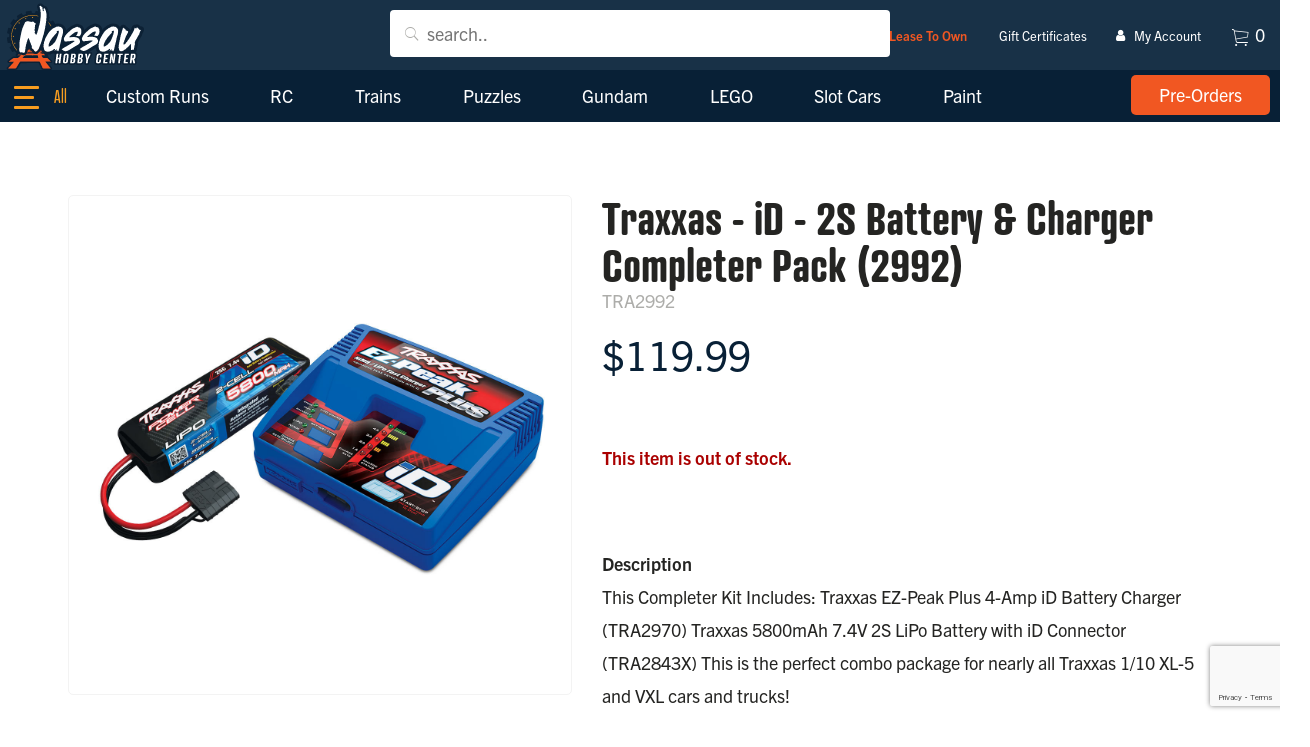

--- FILE ---
content_type: text/html; charset=utf-8
request_url: https://nassauhobby.com/shop/products/traxxas-id-2s-battery-charger-completer-pack-2992
body_size: 14503
content:

    <!DOCTYPE html >
    <html lang="en" >
    <head>


        <meta charset="utf-8">
        <meta name="viewport" content="width=device-width, initial-scale=1, shrink-to-fit=no">

        <meta name="author" content="">

        <!-- Search Engines -->
        
<title>Traxxas - iD - 2S Battery & Charger Completer Pack (2992) | Nassau Hobby Center</title>
<meta name="description" content="" />
<meta name="robots" content="index, follow" />
<meta http-equiv="Content-Type" content="text/html; charset=utf-8" />
<link rel="canonical" href="https://nassauhobby.com/shop/products/traxxas-id-2s-battery-charger-completer-pack-2992"/>
 <meta property="og:title" content="Traxxas - iD - 2S Battery & Charger Completer Pack (2992) | Nassau Hobby Center" />
 <meta property="og:description" content="" />
 <meta property="og:type" content="website" />
 <meta property="og:url" content="https://nassauhobby.com/shop/products/traxxas-id-2s-battery-charger-completer-pack-2992" />
                <link rel="apple-touch-icon" sizes="57x57" href="https://cdn.asdfinc.io/media/12095/logo-minimal.svg?center=0.5,0.505&mode=crop&width=57&height=57">
                <link rel="apple-touch-icon" sizes="60x60" href="https://cdn.asdfinc.io/media/12095/logo-minimal.svg?center=0.5,0.505&mode=crop&width=60&height=60">
                <link rel="apple-touch-icon" sizes="72x72" href="https://cdn.asdfinc.io/media/12095/logo-minimal.svg?center=0.5,0.505&mode=crop&width=72&height=72">
                <link rel="apple-touch-icon" sizes="76x76" href="https://cdn.asdfinc.io/media/12095/logo-minimal.svg?center=0.5,0.505&mode=crop&width=76&height=76">
                <link rel="apple-touch-icon" sizes="114x114" href="https://cdn.asdfinc.io/media/12095/logo-minimal.svg?center=0.5,0.505&mode=crop&width=114&height=114">
                <link rel="apple-touch-icon" sizes="120x120" href="https://cdn.asdfinc.io/media/12095/logo-minimal.svg?center=0.5,0.505&mode=crop&width=120&height=120">
                <link rel="apple-touch-icon" sizes="144x144" href="https://cdn.asdfinc.io/media/12095/logo-minimal.svg?center=0.5,0.505&mode=crop&width=144&height=144">
                <link rel="apple-touch-icon" sizes="152x152" href="https://cdn.asdfinc.io/media/12095/logo-minimal.svg?center=0.5,0.505&mode=crop&width=152&height=152">
                <link rel="apple-touch-icon" sizes="180x180" href="https://cdn.asdfinc.io/media/12095/logo-minimal.svg?center=0.5,0.505&mode=crop&width=180&height=180">
                <link rel="icon" type="image/svg" sizes="192x192" href="https://cdn.asdfinc.io/media/12095/logo-minimal.svg?center=0.5,0.505&mode=crop&width=192&height=192">
                <link rel="icon" type="image/svg" sizes="32x32" href="https://cdn.asdfinc.io/media/12095/logo-minimal.svg?center=0.5,0.505&mode=crop&width=32&height=32">
                <link rel="icon" type="image/svg" sizes="96x96" href="https://cdn.asdfinc.io/media/12095/logo-minimal.svg?center=0.5,0.505&mode=crop&width=96&height=96">
                <link rel="icon" type="image/svg" sizes="16x16" href="https://cdn.asdfinc.io/media/12095/logo-minimal.svg?center=0.5,0.505&mode=crop&width=16&height=16">
                <meta name="msapplication-TileImage" content="https://cdn.asdfinc.io/media/12095/logo-minimal.svg?center=0.5,0.505&mode=crop&width=144&height=144">
    <meta name="msapplication-TileColor" content="">
    <meta name="theme-color" content="">


        <script>!function (e, t) { typeof module != "undefined" ? module.exports = t() : typeof define == "function" && typeof define.amd == "object" ? define(t) : this[e] = t() }("domready", function (e) { function p(e) { h = 1; while (e = t.shift()) e() } var t = [], n, r = !1, i = document, s = i.documentElement, o = s.doScroll, u = "DOMContentLoaded", a = "addEventListener", f = "onreadystatechange", l = "readyState", c = o ? /^loaded|^c/ : /^loaded|c/, h = c.test(i[l]); return i[a] && i[a](u, n = function () { i.removeEventListener(u, n, r), p() }, r), o && i.attachEvent(f, n = function () { /^c/.test(i[l]) && (i.detachEvent(f, n), p()) }), e = o ? function (n) { self != top ? h ? n() : t.push(n) : function () { try { s.doScroll("left") } catch (t) { return setTimeout(function () { e(n) }, 50) } n() }() } : function (e) { h ? e() : t.push(e) } })</script>

            <!-- main.css -->
            <link href="https://cdn.asdfinc.io/_assets/_src/themes/nassau/main.min.css?v=638930029060000000" rel="stylesheet">

            <script src="https://cdn.asdfinc.io/node_modules/jquery/dist/jquery.min.js" type="text/javascript"></script>
            <script src="https://cdn.asdfinc.io/umbraco_client/Application/JQuery/jquery.validate.min.js" type="text/javascript"></script>
            <script src="https://cdn.asdfinc.io/umbraco_client/Application/JQuery/jquery.validate.unobtrusive.min.js" type="text/javascript"></script>
            <script src="https://cdn.asdfinc.io/bower_components/iscroll/build/iscroll.js" ></script>
            <script src="https://cdn.asdfinc.io/bower_components/drawer/dist/js/drawer.min.js" ></script>
            <script src="https://cdn.asdfinc.io/bower_components/typed.js/lib/typed.min.js" ></script>
            <script src="https://cdn.asdfinc.io/node_modules/lozad/dist/lozad.min.js"></script>
        
        
        

<!-- Global site tag (gtag.js) - Google Analytics -->
<script async src="https://www.googletagmanager.com/gtag/js?id=UA-35180717-1"></script>
<script>
  window.dataLayer = window.dataLayer || [];
  function gtag(){dataLayer.push(arguments);}
  gtag('js', new Date());

  gtag('config', 'UA-35180717-1');
</script>
<style>
.my-account a i {
    margin: auto 0;
    position: relative;
    left: -6px;
}
</style>


    <script>var flmbc = { h:80304, c:84870, ck: "6c6381f6-aaab-4fc3-ba2d-5cf7bc762fac", sharedObjects: {} }</script>
    <script type="text/javascript" src="/_assets/js/flmbc/service/flmbc.js"></script>
    <script src="https://unpkg.com/vue@3/dist/vue.global.js"></script>
    <script src="https://cdnjs.cloudflare.com/ajax/libs/axios/0.21.1/axios.min.js" integrity="sha512-bZS47S7sPOxkjU/4Bt0zrhEtWx0y0CRkhEp8IckzK+ltifIIE9EMIMTuT/mEzoIMewUINruDBIR/jJnbguonqQ==" crossorigin="anonymous"></script>

        
    </head>

    <body id="btop" class="bcProduct traxxas---id---2s-battery-&amp;-charger-completer-pack-(2992)  no-header animate-in drawer drawer--left search-drawer--right {{adminClasses()}}" >

        




        





        <nav class="drawer-nav" role="navigation">
            <div class="drawer-menu">
                    <!-- logo -->
                    <div class="drawer-nav-logo">
                        <a class="" href="/"><img alt="Logo" title="Logo" src="https://cdn.asdfinc.io/media/12098/logo-vertical.svg" /></a>
                    </div>

        <div class="drawer-item-wrapper  ">

                <a class="drawer-nav-link " href="/shop/category/trains/o-gauge/nassau-hobby-center-exclusives" >
                    

                    <span class="drawer-nav-text d-none d-md-block">Custom Runs</span>
                    <span class="drawer-nav-text d-block d-md-none">Custom Runs</span>
                </a>

        </div>
        <div class="drawer-item-wrapper  ">

                <a class="drawer-nav-link " href="/shop/category/rc" >
                    

                    <span class="drawer-nav-text d-none d-md-block">RC</span>
                    <span class="drawer-nav-text d-block d-md-none">RC</span>
                </a>

        </div>
        <div class="drawer-item-wrapper  ">

                <a class="drawer-nav-link " href="/shop/category/trains" >
                    

                    <span class="drawer-nav-text d-none d-md-block">Trains</span>
                    <span class="drawer-nav-text d-block d-md-none">Trains</span>
                </a>

        </div>
        <div class="drawer-item-wrapper  ">

                <a class="drawer-nav-link " href="/shop/category/puzzles" >
                    

                    <span class="drawer-nav-text d-none d-md-block">Puzzles</span>
                    <span class="drawer-nav-text d-block d-md-none">Puzzles</span>
                </a>

        </div>
        <div class="drawer-item-wrapper  ">

                <a class="drawer-nav-link " href="/shop/category/gundam" >
                    

                    <span class="drawer-nav-text d-none d-md-block">Gundam</span>
                    <span class="drawer-nav-text d-block d-md-none">Gundam</span>
                </a>

        </div>
        <div class="drawer-item-wrapper  ">

                <a class="drawer-nav-link " href="/shop/category/lego" >
                    

                    <span class="drawer-nav-text d-none d-md-block">LEGO</span>
                    <span class="drawer-nav-text d-block d-md-none">LEGO</span>
                </a>

        </div>
        <div class="drawer-item-wrapper  ">

                <a class="drawer-nav-link " href="/shop/category/slot-cars" >
                    

                    <span class="drawer-nav-text d-none d-md-block">Slot Cars</span>
                    <span class="drawer-nav-text d-block d-md-none">Slot Cars</span>
                </a>

        </div>
        <div class="drawer-item-wrapper  ">

                <a class="drawer-nav-link " href="/shop/category/paint-scenery" >
                    

                    <span class="drawer-nav-text d-none d-md-block">Paint</span>
                    <span class="drawer-nav-text d-block d-md-none">Paint</span>
                </a>

        </div>
        <div class="drawer-item-wrapper  ">

                <a class="drawer-nav-link " id="" href="https://nassauhobby.com/shop/category/models" >
                    
                    <span class="drawer-nav-text d-none d-md-block">Models</span>
                    <span class="drawer-nav-text d-block d-md-none">Models</span>
                </a>

        </div>
                                    <div class="drawer-cta-panel">
                                    <a id="cta-nav-item-80395" href="/shop/category/pre-orders"  class="btn btn-md btn-primary  ">
                

                <span class="d-none d-sm-inline-block">Pre-Orders</span>
                <span class="d-inline-block d-md-none">Pre-Orders</span>
            </a>

                    </div>
            </div>
        </nav>



<!-- main nav -->
<div class="stripNavTwoStripsLogoLeftCtaRight addheadroom ">
        <!-- Display quick links in a thin strip above primary navigation, with tiny links -->
        <div id="stripNavTwoStripsLogoLeftCtaRight_Quick" class="nav-quick-links bg- stripNavTwoStripsLogoLeftCtaRight_Quick">
            <div class="container-fluid py-2 py-md-0 px-0 mx-0 ">

                <div class="row justify-content-md-center">
                    <!--left nav items-->

            <div class="col col-md-auto quick-logo ">
    
                    <a class="nav-link text-center " href="/" >
                        
    
                        <span class="nav-text d-none d-sm-none d-md-inline-block">Home</span>
                        <span class="nav-text d-sm-inline-block d-md-none">Home</span>
                    </a>
            </div>



<div class="flmbcNavSearch" id="flmbcNavItemSearch">
    <div class="overlay" 
         v-if="active" 
         @click='overlayClick()'
         :class="{ 'active' : active  }">
    </div>
    <div class="input-holder"
         :class="{ 'loading' : loading }">
        <input type="text"
               placeholder="search.."
               v-model="term"
               v-on:keyup.enter="keyEnter"
               @focus="activateSearch()"
               @blur="closeSearch()">
        <div class="flmbc-loader flmbc-loader-2">
            <div></div>
        </div>
        <button type="button" class="flmbc-loader flmbc-loader-2">
            <div></div>
        </button>
    </div>
    <div class="results-holder " 
         v-if="active"
         :class="{'holder-has-results' : products && products.length > 0, 
                 'holder-no-results' : !products || products.length === 0}"
         >
        <ul>
            <li class="no-results" v-if="(!products || !products.length) && search.length < 2">
                <p>No results.</p>
            </li>
            <li class="results" v-for="product in products">
                <a :href="'/product/' + product.id + product.custom_url.url">
                    <span class="image"><img v-if="product.primary_image" :src="product.primary_image.url_thumbnail" /></span>
                    <span class="name">{{product.name}}</span>
                </a>
            </li>
                <li class="view-all" v-if="products && products.length > 0">
                    <a :href="'/search' + '?q=' + term">All Results</a>
                </li>
        </ul>
    </div>

</div>

<script type="text/javascript" src="/_assets/js/flmbc/components/component.nav-item-search.js"></script>


            <div class="col col-md-auto ml-auto lease-to-own ">
    
                    <a class="nav-link text-center " href="/lease-to-own" >
                        
    
                        <span class="nav-text d-none d-sm-none d-md-inline-block">Lease To Own</span>
                        <span class="nav-text d-sm-inline-block d-md-none">Lease To Own</span>
                    </a>
            </div>
            <div class="col col-md-auto  ">
    
                    <a class="nav-link text-center" id="" href="https://nassau-hobby-center.mybigcommerce.com/giftcertificates.php" >
                        
    
                        <span class="nav-text d-none d-sm-none d-md-inline-block">Gift Certificates</span>
                        <span class="nav-text d-sm-inline-block d-md-none">Gift Certificates</span>
                    </a>
            </div>
            <div class="col col-md-auto my-account ">
    
                    <a class="nav-link text-center" id="" href="https://nassau-hobby-center.mybigcommerce.com/login.php" >
                        &nbsp;<i class="fa fa fa-user"></i>&nbsp;
    
                        <span class="nav-text d-none d-sm-none d-md-inline-block">My Account</span>
                        <span class="nav-text d-sm-inline-block d-md-none">My Account</span>
                    </a>
            </div>




<div class="" id="flmbcNavItemCart">
    <ul class="flmbc-cart-nav">
        <li class="flmbc-cart-nav-item" :class="{
                loading : loading,
                showCart : showCart
            }"
            @mouseover="show_cart"
            @mouseleave="hide_cart_delay"
            >
            <a :href="checkoutUrl"  class="flmbc-cart-link" title="View Cart">
                <i class="fa icon ion-ios-cart-outline"></i>
                <span class="flmbc-cart-num">{{totalItems}}</span>
            </a>
            <div class="flmbc-cart-fly has-items" v-if="cart">
                <div class="inner flmbc-cart-fly-items">
                    <div class="" v-if="cart.line_items" >
                        <span class="cart-item" href="#" v-for="lineItem in cart.line_items.physical_items">
                            <span class="cart-item-picture"><img :src="lineItem.image_url" /></span>
                            <span class="cart-item-name">{{ lineItem.name }}</span>
                            <span class="cart-item-price">${{ formatPrice(lineItem.sale_price) }}</span>
                            <button  @mouseup="flmbc_rfc(lineItem)" type="button" title="Remove From Cart" class="btn btn-cart-item-remove"><span class="ion ion-ios-close-outline"></span></button>
                        </span>
                        <div class="buttons">
                            
                            
                            <a :href="checkoutUrl" class="btn btn-checkout"><span class="text">Checkout</span><i></i></a>
                            <a :href="cartUrl" class="btn btn-view-cart"><span class="text">View Cart</span><i></i></a>
                        </div>
                    </div>
                    <div class="flmbc-cart-no-items" v-if="!cart">
                        <p>No items in cart</p>
                    </div>
                </div>
                <div class="flmbc-loader-2">
                    <div></div>
                </div>
            </div>
            
        </li>
    </ul>
    
</div>

<script type="text/javascript" src="/_assets/js/flmbc/components/component.nav-item-cart.js"></script>
                </div>
            </div>
        </div>
    <!-- Primary Navigation, logo left, nav items center, cta right -->
    <div id="stripNavTwoStripsLogoLeftCtaRight_Primary" class="outermost nav-primary-links bg- ">
        <div class="container-fluid px-0 px-0 px-md-2">
            <nav class="d-flex d-md-flex justify-content-between justify-content-md-between ">
                                    <!-- logo -->
                    <div class="nav-logo align-self-center">
                        <a class="d-none d-md-block" href="/"><img alt="Logo" title="Logo" src="https://cdn.asdfinc.io/media/12109/logo-nav.svg" /></a>
                            <a class="d-sm-block d-md-none logo-mobile" href="/"><img alt="Logo" title="Logo" src="https://cdn.asdfinc.io/media/12109/logo-nav.svg" /></a>
                        <div class="extra1"></div>
                    </div>

                <div class="secondaryholder navItemsRight">
                        <div class="d-none d-md-inline-block primarynavitems" id="primarynavitems">
                            <!-- middle nav -->
                            <ul class="nav navbar-nav" id="">
                                <!--center nav items -->
        <li class="nav-item   ">
                <a class="nav-link" href="/shop/category/trains/o-gauge/nassau-hobby-center-exclusives" >
                    
                    <span class="nav-text  d-md-block">Custom Runs</span>
                    <span class="nav-text d-none d-sm-block d-md-none">Custom Runs</span>
                </a>
        </li>
        <li class="nav-item   ">
                <a class="nav-link" href="/shop/category/rc" >
                    
                    <span class="nav-text  d-md-block">RC</span>
                    <span class="nav-text d-none d-sm-block d-md-none">RC</span>
                </a>
        </li>
        <li class="nav-item   ">
                <a class="nav-link" href="/shop/category/trains" >
                    
                    <span class="nav-text  d-md-block">Trains</span>
                    <span class="nav-text d-none d-sm-block d-md-none">Trains</span>
                </a>
        </li>
        <li class="nav-item   ">
                <a class="nav-link" href="/shop/category/puzzles" >
                    
                    <span class="nav-text  d-md-block">Puzzles</span>
                    <span class="nav-text d-none d-sm-block d-md-none">Puzzles</span>
                </a>
        </li>
        <li class="nav-item   ">
                <a class="nav-link" href="/shop/category/gundam" >
                    
                    <span class="nav-text  d-md-block">Gundam</span>
                    <span class="nav-text d-none d-sm-block d-md-none">Gundam</span>
                </a>
        </li>
        <li class="nav-item   ">
                <a class="nav-link" href="/shop/category/lego" >
                    
                    <span class="nav-text  d-md-block">LEGO</span>
                    <span class="nav-text d-none d-sm-block d-md-none">LEGO</span>
                </a>
        </li>
        <li class="nav-item   ">
                <a class="nav-link" href="/shop/category/slot-cars" >
                    
                    <span class="nav-text  d-md-block">Slot Cars</span>
                    <span class="nav-text d-none d-sm-block d-md-none">Slot Cars</span>
                </a>
        </li>
        <li class="nav-item   ">
                <a class="nav-link" href="/shop/category/paint-scenery" >
                    
                    <span class="nav-text  d-md-block">Paint</span>
                    <span class="nav-text d-none d-sm-block d-md-none">Paint</span>
                </a>
        </li>
        <li class="nav-item   ">
                <a class="nav-link  " id="" href="https://nassauhobby.com/shop/category/models"  >
                    
                    
                    <span class="nav-text d-md-block">Models</span>
                    <span class="nav-text d-none d-sm-block d-md-none">Models</span>
                </a>
        </li>
                            </ul>

                        </div>
                    <!-- mobile button -->
                    <button class="drawer-toggle hamburger hamburger--collapse d-inline-block d-md-none" aria-label="Menu" type="button">
                        <span class="hamburger-box">
                            <span class="hamburger-inner"></span>
                        </span>
                    </button>

                            <div class="nav-button align-middle align-item-right d-none d-lg-inline-block  align-self-center">
                                            <a id="cta-nav-item-80395" href="/shop/category/pre-orders"  class="btn btn-md btn-primary  ">
                

                <span class="d-none d-sm-inline-block">Pre-Orders</span>
                <span class="d-inline-block d-md-none">Pre-Orders</span>
            </a>

                            </div>
                </div>
            </nav>
        </div>
    </div>

</div>


















        <div class="allbutnav">
            

        <div class="navigation-content-push-padder"></div>



            <div class="main-content bcProduct parent-bcProductHolder">
                


<section id="bcProduct" class="bcProductSection bcProductTemplateBase ">
    <div class="product-outer" v-bind:class="{ 'loading' : loading }">

        <div class="container">
            <div class="row justify-content-center">
                <div class="col-12 col-md-5">
                    <div class="bcProductImageMain">
                        <img :src="product.ImageUrlStandardOverride ? product.ImageUrlStandardOverride : product.ImageUrlStandard" v-if="!showVideo" />
                        <div class="videoFull" v-if="showVideo">
                            <iframe frameborder="0" scrolling="no" marginheight="0" marginwidth="0" type="text/html"
                                    :title="curVideo.title"
                                    :src="'https://www.youtube.com/embed/' + curVideo.video_id + '?autoplay=0&controls=0&fs=0&iv_load_policy=3&showinfo=0&rel=0&cc_load_policy=0&start=0&end=0'">
                            </iframe>
                        </div>
                    </div>
                    <div class="bcProductGallery">
                        <div v-if="product.images && product.images.length > 1" v-for="image in sortedProductImages" class="galleryImage">
                            <a @mouseover="hoverGalleryImage(image)"
                               :href="image.url_zoom"
                               class="magnific-link">
                                <img :src="image.url_standard" />
                            </a>
                        </div>
                        <div v-if="product.videos && product.videos.length > 0" v-for="video in product.videos" class="galleryVideo">
                            <div class="blocker" @mouseup="selectGalleryVideo(video)" @mouseover="selectGalleryVideo(video)"></div>
                            <iframe frameborder="0" scrolling="no" marginheight="0" marginwidth="0" type="text/html"
                                    :title="video.title"
                                    :src="'https://www.youtube.com/embed/' + video.video_id + '?autoplay=0&controls=0&fs=0&iv_load_policy=3&showinfo=0&rel=0&cc_load_policy=0&start=0&end=0'">
                            </iframe>
                            
                        </div>
                    </div>
                </div>
                <div class="col-12 col-md-6">
                    <h1>{{product.name}}</h1>
                    <p class="sku">{{product.skuOverride ? product.skuOverride : product.sku}}</p>
                        <p class="price">{{ calculatePriceStatic() }}</p>

                    

                    
                    <div v-if="product.options" class="product-options">
                        <div v-for="option in product.options">
                            
                            <div class="option {{option.type}}">

                                <div v-if="option.type==='swatch'" class="swatch">
                                    <label class="product-form-label" id="radio-group-label" for="{{option.name}}">
                                        {{option.display_name}}
                                        <small v-if="option.required" class="isrequired">
                                            Required
                                        </small>
                                    </label>
                                    <ul>
                                        <li v-for="option_value in option.option_values"
                                            class="option-value option-{{option_value.option_id}}"
                                            :class="{selected : option_value.selected, outofstock : option_value.isOutOfStock}">

                                            <span class="swatch-color" v-if="option_value.value_data.colors">
                                                <span v-for="color in option_value.value_data.colors"
                                                      class="acolor"
                                                      v-bind:style="{ background : color }">

                                                </span>
                                            </span>
                                            <span class="swatch-image" v-if="option_value.value_data.image_url">
                                                <span class="apattern"
                                                      v-bind:style="{ backgroundImage : 'url(' + option_value.value_data.image_url + ')' }"></span>

                                            </span>
                                            <input type="radio"
                                                   :key="index"
                                                   :id="'option' + option.id + '_' + option_value.id"
                                                   :name="'option' + option.id"
                                                   v-model="option_value.selected"
                                                   v-on:change="selectSwatchOption(option.id, option_value.id, option, option_value)" />

                                            <label for="{{option_value.name}}">{{option_value.label}}</label>
                                        </li>
                                    </ul>
                                </div>



                                <div v-if="option.type==='radio_buttons'" class="radio-buttons">
                                    <label class="product-form-label" :id="'option_label_' + option.id">
                                        {{option.display_name}}
                                        <small v-if="option.required" class="isrequired">
                                            Required
                                        </small>
                                    </label>
                                    <ul>
                                        <li v-for="option_value in option.option_values"
                                            class="option-value option-{{option_value.option_id}}"
                                            :class="{selected : option_value.selected}">

                                            <input type="radio"
                                                   :name="'option' + option.id"
                                                   :id="'option' + option.id + '_' + option_value.id"
                                                   v-on:change="selectRadioButtonOption(option.id, option_value.id, option, option_value)" />

                                            <label :for="'option' + option.id + '_' + option_value.id">{{option_value.label}}</label>
                                        </li>
                                    </ul>
                                </div>

                                <div v-if="option.type==='rectangles'" class="rectangles">
                                    <label class="product-form-label" :id="'option_label_' + option.id">
                                        {{option.display_name}}
                                        <small v-if="option.required" class="isrequired">
                                            Required
                                        </small>
                                    </label>
                                    <ul>
                                        <li v-for="option_value in option.option_values"
                                            class="option-value option-{{option_value.option_id}}"
                                            :class="{selected : option_value.selected, outofstock : option_value.isOutOfStock}">

                                            <input type="radio"
                                                   :class="{inputSelected : option_value.selected}"
                                                   :name="'option' + option.id" 
                                                   :disabled="option_value.isOutOfStock" 
                                                   :id="'option' + option.id + '_' + option_value.id"
                                                   :selected="option_value.selected ? 'selected' : ''"
                                                   v-on:change="selectRadioButtonOption(option.id, option_value.id, option, option_value)" />

                                            <label :for="'option' + option.id + '_' + option_value.id">{{option_value.label}}</label>
                                        </li>
                                    </ul>
                                </div>
                            </div>
                        </div>
                    </div>

                    
                    <div v-if="product.modifiers" class="product-modifiers">
                        <div v-for="modifier in product.modifiers">
                            <div class="modifier {{modifier.type}}">

                                <div v-if="modifier.type==='product_list_with_images'" class="product_list_with_images">
                                    <label class="product-form-label" id="radio-group-label" for="{{modifier.name}}">
                                        {{modifier.display_name}}
                                        <small>
                                            Required
                                        </small>
                                    </label>
                                    <ul>
                                        <li v-for="option_value in modifier.option_values"
                                            class="option-{{option_value.option_id}}"
                                            :class="{selected : option_value.selected}">
                                            <span class="image">
                                                <img :src="option_value.ImageUrl" v-if="option_value.ImageUrl" />
                                            </span>
                                            <input type="radio"
                                                   v-model="option_value.selected"
                                                   v-on:change="selectOption(modifier.id, option_value.id)" />

                                            <label for="{{modifier.name}}">{{option_value.label}}</label>
                                        </li>
                                    </ul>
                                </div>

                            </div>
                        </div>
                    </div>

                    <div class="error"
                         :class="{hasError : error.hasError}">
                        

                        <p v-html="error.message"></p>
                        <button class="btn btn-primary btn-close-error" v-on:click="closeError"><i class="fa fa-close"></i></button>
                    </div>
                    <div class="outofstock" v-if="product.inventory_level == 0 && product.inventory_tracking !== 'none'">
                        <div class="alert alert-danger" role="alert">
                            This item is out of stock.
                        </div>
                    </div>
                    <div class="addtocart" v-if="product.inventory_level > 0 || product.inventory_tracking === 'none'">
                        <div class="qty">
                            <button v-on:click="quantityDown" class="btn-qty qty-down">
                                <span class="fa fa-minus" aria-label="increase quantity"></span>
                            </button>

                            <input type="text" class="qty-input" v-model="quantity">

                            <button v-on:click="quantityUp" class="btn-qty qty-up">
                                <span class="fa fa-plus" aria-label="increase quantity"></span>
                            </button>
                        </div>
                        <button @mouseup="flmbc_atc(product)" type="button" class="btn btn-primary btn-flmbc-atc">Add To Cart</button>
                    </div>
                    <div class="description" v-html="product.description"></div>
                </div>
            </div>
            <div class="flmbc-loader flmbc-loader-2">
                <div></div>
            </div>
        </div>
    </div>
</section>




<script>
    window.flmbc.FLMBCProductJson = {"id":16361,"name":"Traxxas - iD - 2S Battery & Charger Completer Pack (2992)","type":"physical","sku":"TRA2992","description":"This Completer Kit Includes:\r\nTraxxas EZ-Peak Plus 4-Amp iD Battery Charger (TRA2970)\r\nTraxxas 5800mAh 7.4V 2S LiPo Battery with iD Connector (TRA2843X)\r\n\r\nThis is the perfect combo package for nearly all Traxxas 1/10 XL-5 and VXL cars and trucks!","weight":5.0,"width":10.0,"depth":0.0,"height":6.0,"price":119.99,"cost_price":0.0,"retail_price":0.0,"sale_price":0.0,"map_price":0.0,"tax_class_id":0,"product_tax_code":"","calculated_price":119.99,"categories":[305],"brand_id":63,"option_set_id":null,"option_set_display":"right","options":[],"modifiers":[],"inventory_level":0,"inventory_warning_level":0,"inventory_tracking":"product","reviews_rating_sum":0,"reviews_count":0,"total_sold":1,"fixed_cost_shipping_price":0.0,"is_free_shipping":false,"is_visible":true,"is_featured":false,"related_products":[-1],"warranty":"","bin_picking_number":"","layout_file":"","upc":"","mpn":"","gtin":"","search_keywords":"","availability":"available","availability_description":"","gift_wrapping_options_type":"any","gift_wrapping_options_list":[],"sort_order":0,"condition":"New","is_condition_shown":false,"order_quantity_minimum":0,"order_quantity_maximum":0,"page_title":"","meta_keywords":[],"meta_description":"","date_created":"2020-12-08T18:26:01-05:00","date_modified":"2024-02-20T15:50:19-05:00","view_count":23,"preorder_release_date":null,"preorder_message":"","is_preorder_only":false,"is_price_hidden":false,"price_hidden_label":"","custom_url":{"url":"/traxxas-id-2s-battery-charger-completer-pack-2992/","is_customized":false},"custom_fields":[],"variants":[{"cost_price":0.0,"price":119.99,"sale_price":0.0,"retail_price":0.0,"weight":5.0,"width":10.0,"height":6.0,"depth":0.0,"is_free_shipping":false,"fixed_cost_shipping_price":0.0,"purchasing_disabled":false,"purchasing_disabled_message":"","upc":"","inventory_level":0,"inventory_warning_level":0,"bin_picking_number":"","mpn":"","id":16084,"product_id":16361,"sku":"TRA2992","sku_id":0,"option_values":[],"calculated_price":119.99,"calculated_weight":5.0,"image_url":"https://cdn11.bigcommerce.com/s-qe42tpl95x/products/16361/images/13819/TRA2992__27545.1621452013.386.513.jpg?c=1"}],"base_variant_id":16084,"open_graph_type":"product","open_graph_title":"","open_graph_description":"","open_graph_use_meta_description":true,"open_graph_use_product_name":true,"open_graph_use_image":true,"primary_image":{"id":13819,"product_id":16361,"is_thumbnail":true,"sort_order":0,"description":"","image_file":"d/159/TRA2992__27545.jpg","url_zoom":"https://cdn11.bigcommerce.com/s-qe42tpl95x/products/16361/images/13819/TRA2992__27545.1621452013.1280.1280.jpg?c=1","url_standard":"https://cdn11.bigcommerce.com/s-qe42tpl95x/products/16361/images/13819/TRA2992__27545.1621452013.386.513.jpg?c=1","url_thumbnail":"https://cdn11.bigcommerce.com/s-qe42tpl95x/products/16361/images/13819/TRA2992__27545.1621452013.220.290.jpg?c=1","url_tiny":"https://cdn11.bigcommerce.com/s-qe42tpl95x/products/16361/images/13819/TRA2992__27545.1621452013.44.58.jpg?c=1","date_modified":"2021-05-19T19:20:13+00:00"},"images":[{"id":13819,"product_id":16361,"is_thumbnail":true,"sort_order":0,"description":"","image_file":"d/159/TRA2992__27545.jpg","url_zoom":"https://cdn11.bigcommerce.com/s-qe42tpl95x/products/16361/images/13819/TRA2992__27545.1621452013.1280.1280.jpg?c=1","url_standard":"https://cdn11.bigcommerce.com/s-qe42tpl95x/products/16361/images/13819/TRA2992__27545.1621452013.386.513.jpg?c=1","url_thumbnail":"https://cdn11.bigcommerce.com/s-qe42tpl95x/products/16361/images/13819/TRA2992__27545.1621452013.220.290.jpg?c=1","url_tiny":"https://cdn11.bigcommerce.com/s-qe42tpl95x/products/16361/images/13819/TRA2992__27545.1621452013.44.58.jpg?c=1","date_modified":"2021-05-19T19:20:13+00:00"}],"videos":[],"BigResponseProductImages":null,"ImageUrlStandard":"https://cdn11.bigcommerce.com/s-qe42tpl95x/products/16361/images/13819/TRA2992__27545.1621452013.1280.1280.jpg?c=1","Brand":null,"ToFormattedPriceString":"$119.99"};
</script>

<script type="text/javascript" src="/_assets/js/flmbc/pages/page.product.js?v=5"></script>






            </div>

            

        <footer class="">
                        <div  >




<div class="outermost
            astrip
            stripGridManual
            
            
            stripGrid2Cell bg-primary-lighter text-  "
     style=""   >
    <div class="container  mt-0 mb-0 pt-5 pb-5  " >
        <div class="row   justify-content-center
                                
                                 ">

            



        <div class="col-md-12 bg-       pt-0 pb-0" style="" >





                            
    
<p style="margin-bottom: 0px;"><img style="display: block; margin-left: auto; margin-right: auto;" src="/media/12183/credit-cards.png?mode=crop&amp;width=350" alt="" data-udi="umb://media/215ad8676da94bcbac71d9470631ff18" /></p>






                        
        </div>

            


        </div>
    </div>
</div>

                        </div>
                        <div  >




<div class="outermost
            astrip
            stripGridManual
            
            
            stripGrid2Cell bg-primary text-  "
     style=""   >
    <div class="container  mt-0 mb-0 pt-6 pb-0  p-0" >
        <div class="row   justify-content-between
                                
                                row-eq-height ">

            



        <div class="col-md-2 bg-    pl-md-0   pt-0 pb-0" style="" >





                            
    





        <div class="widget imageBasicWidget  text-center text-md- no-content">
            <img src="https://cdn.asdfinc.io/media/12181/logo-big.png?quality=30" alt="" class="desktop d-none d-xl-block  " /> <!--desktop/default-->
            <img src="https://cdn.asdfinc.io/media/12181/logo-big.png?quality=30" alt="" class="tablet d-none d-sm-block d-xl-none  " />
            <img src="https://cdn.asdfinc.io/media/12181/logo-big.png?quality=30" alt="" class="mobile d-none d-block d-sm-none  " />
            <div class="extra1"></div>
        </div>






                        
        </div>
        <div class="col-md-3 bg-       pt-0 pb-0" style="" >





                            
    
<p class="p-title mb-0">Join Our Newsletter</p>
<p style="max-width: 350px;">Receive product &amp; pre-order announcements, fun things, and other happenings at Nassau!</p>






                        
        </div>
        <div class="col-md-5 bg-    pr-md-0   pt-0 pb-0" style="" >





                            
    

    
        <div id="umbraco_form_ccce7a0816a44e38b0a08750b9894edb" class="umbraco-forms-form nassauhobbynewsletter umbraco-forms-bootstrap4-horizontal">

<form action="/shop/products/traxxas-id-2s-battery-charger-completer-pack-2992" enctype="multipart/form-data" method="post"><input name="__RequestVerificationToken" type="hidden" value="b9DL2FySX0u1uwbFCoxOxSS_BV3gPQSFM3reZPFpL4ffXKabhr1RQ6APdGvyYnEzEss9ib1gKAVJJEHk2Cicq09nL6Xwp_Y4k2ETndfqhBo1" /><input data-val="true" data-val-required="The FormId field is required." id="FormId" name="FormId" type="hidden" value="ccce7a08-16a4-4e38-b0a0-8750b9894edb" /><input id="FormName" name="FormName" type="hidden" value="Nassau Hobby - Newsletter" /><input data-val="true" data-val-required="The RecordId field is required." id="RecordId" name="RecordId" type="hidden" value="00000000-0000-0000-0000-000000000000" /><input id="PreviousClicked" name="PreviousClicked" type="hidden" value="" />            <input type="hidden" name="FormStep" value="0" />
            <input type="hidden" name="RecordState" value="[base64]" />








<div class="umbraco-forms-page form-horizontal">

                

    <fieldset class="umbraco-forms-fieldset" id="487a56e6-0823-465e-9eec-548df312dc68">


        <div class="row">

                <div class="umbraco-forms-container col-md-12">

                        <div class="form-group  umbraco-forms-field emailaddress shortanswer mandatory" >

                                <label for="ced5cdc1-0723-4de6-bb12-db8b39e86513" class="col-12 control-label umbraco-forms-label">
                                    Email Address 
                                        <span class="umbracoForms-Indicator">*</span>
                                </label>

                            <div class="umbraco-forms-field-wrapper">

                                
<input type="text" 
       name="ced5cdc1-0723-4de6-bb12-db8b39e86513" 
       id="ced5cdc1-0723-4de6-bb12-db8b39e86513" 
       class="form-control text" 
       value="" 
       maxlength="500"
       placeholder="your@email.com"
data-val="true"
 data-val-required="Please enter a valid email address"

/>





<span class="field-validation-valid" data-valmsg-for="ced5cdc1-0723-4de6-bb12-db8b39e86513" data-valmsg-replace="true"></span>
                            </div>


                        </div>
                        <div class="form-group  umbraco-forms-field areyouahuman recaptcha3 mandatory alternating" >

                                <label for="8f8f1f71-cc6c-4dae-cae4-152febe50788" class="col-12 control-label umbraco-forms-label">
                                    Are You a Human? 
                                        <span class="umbracoForms-Indicator">*</span>
                                </label>

                            <div class="umbraco-forms-field-wrapper">

                                        <script src="https://www.google.com/recaptcha/api.js?render=6LfllOoaAAAAANWIv8v7mbqGj9HJoQK1tQ7UqyGw"></script>
        <input type="hidden" id="8f8f1f71-cc6c-4dae-cae4-152febe50788" name="g-recaptcha-response" />
        <script>
            grecaptcha.ready(function() {
                grecaptcha.execute('6LfllOoaAAAAANWIv8v7mbqGj9HJoQK1tQ7UqyGw', { action: '' }).then(function (token) {
                    $("#8f8f1f71-cc6c-4dae-cae4-152febe50788").val(token);
                    console.log(token);
                });
            });
        </script>

<style> .recaptcha3 label { display: none; } </style>

<span class="field-validation-valid" data-valmsg-for="8f8f1f71-cc6c-4dae-cae4-152febe50788" data-valmsg-replace="true"></span>
                            </div>


                        </div>

                </div>
        </div>

    </fieldset>


    <div style="display: none">
        <input type="text" name="ccce7a0816a44e38b0a08750b9894edb" />
    </div>

		
    <div class="umbraco-forms-navigation row">
		
        <div class="col-12">
                <input type="submit" class="btn btn-primary" value="Submit" name="submitbtn"/>
        </div>


    </div>

</div><input name='ufprt' type='hidden' value='[base64]' /></form>

        

    <script>
        document.addEventListener('DOMContentLoaded', function load() {
            if (typeof jQuery !== "function") return setTimeout(load, 50);
            

            var contourDateFormat = 'm/d/yy',
                formId = 'ccce7a0816a44e38b0a08750b9894edb',
                fieldSetConditions = {},
                fieldConditions = {},
                recordvalues = {};
            
            umbracoForms.dependencyCheck(formId);

            var form = $('#umbraco_form_' + formId + ' .umbraco-forms-page');
            var conditions = new umbracoForms.conditions(form, fieldSetConditions, fieldConditions, recordvalues);
            conditions.watch();
        });
    </script>




            <script type="text/javascript" src="/App_Plugins/UmbracoForms/Assets/Themes/Default/umbracoforms-dependencies.js" defer></script>
            <script type="text/javascript" src="/App_Plugins/UmbracoForms/Assets/Themes/Default/umbracoforms.js" defer></script>
            <script type="text/javascript" src="/App_Plugins/UmbracoForms/Assets/Themes/Default/umbracoforms-conditions.js" defer></script>
    </div>
    






                        
        </div>
        <div class="w-100"></div>
        <div class="col-md-5 bg-       pt-6 pb-0" style="" >





                            
    
<p class="p-subtitle">Browse</p>






                        
        </div>
        <div class="col-md-5 bg-       pt-6 pb-0" style="" >





                            
    
<p class="p-number"><a href="tel:15163789594">1 (516) 378 9594</a></p>






                        
        </div>

            


        </div>
    </div>
</div>

                        </div>
                        <div  >




<div class="outermost
            astrip
            stripGridManual
            
            
            stripGrid2Cell bg-primary text-  "
     style=""   >
    <div class="container  mt-0 mb-0 pt-4 pb-6  p-0 border-top-secondary-light" >
        <div class="row   justify-content-between
                                
                                row-eq-height ">

            



        <div class="col-md-2 bg-       pt-0 pb-0" style="" >





                            
    
<div class="listNodesWidget ">
<ul>
<li class="manual"><a data-udi="umb://document/7a559fa94062406399eb9c4d259b3c26" href="#" title="Apparel" data-anchor="#">Apparel</a></li>
<li class="manual"><a data-udi="umb://document/71445bb1385c4c2d964267f5c80d9b3b" href="#" title="Books" data-anchor="#">Books</a></li>
<li class="manual"><a data-udi="umb://document/cbe2a19c6e0d4e7687327ac990b61752" href="/shop/category/figures" title="Figures" data-anchor="#">Figures</a></li>
<li class="manual"><a data-udi="umb://document/97ed7154f8744fe3aeb16a8936cf032e" href="/shop/category/gundam" title="Gundam" data-anchor="#">Gundam</a></li>
<li class="manual"><a data-udi="umb://document/788aeb246e294508bc61cd30a592a7e8" href="/shop/category/pre-orders" title="Pre-Orders" data-anchor="#">Pre-Orders</a></li>
</ul>
</div>






                        
        </div>
        <div class="col-md-2 bg-       pt-0 pb-0" style="" >





                            
    
<div class="listNodesWidget ">
<ul>
<li class="manual"><a data-udi="umb://document/9a1887c424c94348900708fd046556e7" href="/shop/category/puzzles" title="Puzzles" data-anchor="#">Puzzles</a></li>
<li class="manual"><a data-udi="umb://document/45ed50569d9a4222b36cb4057e08efea" href="/shop/category/trains" title="Trains" data-anchor="#">Trains</a></li>
<li class="manual"><a data-udi="umb://document/b8102b3bfbb1454e8eb6074db40b694d" href="#" title="Tabletop Games" data-anchor="#">Tabletop Games</a></li>
<li class="manual"><a data-udi="umb://document/04753f6b667b4db3aed50efb0ad91e8e" href="/shop/category/lego" title="LEGO" data-anchor="#">LEGO</a></li>
</ul>
</div>






                        
        </div>
        <div class="col-md-2 bg-       pt-0 pb-0" style="" >





                            
    
<div class="listNodesWidget ">
<ul>
<li class="manual"><a data-udi="umb://document/ad422b8481dd439d8834fd890fd0e0d1" href="/shop/category/models" title="Models" data-anchor="#">Models</a></li>
<li class="manual"><a data-udi="umb://document/c6fe0a010dc74e91ad64a6c0cb4c3d7a" href="/shop/category/rc" title="RC" data-anchor="#">RC</a></li>
<li class="manual"><a data-udi="umb://document/ed089db440164c99bf069f64d910d3a1" href="/shop/category/rockets" title="Rockets">Rockets</a></li>
<li class="manual"><a data-udi="umb://document/2f84d7fe198442d1abbf3a2483e0b43d" href="/shop/category/science-education" title="Science &amp; Education" data-anchor="#">Science &amp; Education</a></li>
<li class="manual"><a data-udi="umb://document/56c16ee9c55c40869877ac1212147931" href="/shop/category/slot-cars" title="Slot Cars" data-anchor="#">Slot Cars</a></li>
</ul>
</div>






                        
        </div>
        <div class="col-md-2 bg-       pt-0 pb-0" style="" >





                            
    
<div class="listNodesWidget ">
<ul>
<li class="manual"><a data-udi="umb://document/3fb382e4d55e4585b8672e0d92905154" href="/shop/category/paint-scenery" title="Paint &amp; Scenery" data-anchor="#">Paint &amp; Scenery</a></li>
<li class="manual"><a data-udi="umb://document/fd1e4b1b116a488e8630df1faf6e6d05" href="/shop/category/thomas-wooden-railway" title="Thomas Wooden Railway" data-anchor="#">Thomas Railway</a></li>
<li class="manual"><a data-udi="umb://document/90476fc3fd284c5c9dfa086ab8a062a0" href="/shop/category/toys" title="Toys" data-anchor="#">Toys</a><a href="#"></a></li>
</ul>
</div>






                        
        </div>
        <div class="col-md-2 bg-    border-left-secondary-light   pt-0 pb-0" style="" >





                            
    
<div class="listNodesWidget ">
<ul>
<li class="manual" style="text-align: right;"><a data-udi="umb://document/bd52a426d74a41c7abf282b920e9d857" href="/our-history" title="Our History" class="text-secondary-light" data-anchor="#">Our History</a></li>
<li class="manual" style="text-align: right;"><a data-udi="umb://document/fd2a966005ea4c66883b94c79c3d12f0" href="/legal-terms" title="Legal &amp; Terms" class="text-secondary-light" data-anchor="#">Legal &amp; Terms</a></li>
<li class="manual" style="text-align: right;"><a data-udi="umb://document/de22ccdd01cb4081bc0f6220556bb579" href="/contact-us" title="Contact Us" class="text-secondary-light" data-anchor="#">Contact Us</a></li>
</ul>
</div>






                        
        </div>

            


        </div>
    </div>
</div>

                        </div>
                        <div  >




<div class="outermost
            astrip
            stripGridManual
            
            
            stripGrid2Cell bg-secondary text-  "
     style=""   >
    <div class="container  mt-0 mb-0 pt-0 pb-0  p-0" >
        <div class="row  align-items-end justify-content-between
                                
                                row-eq-height ">

            



        <div class="col-md-5 bg-       pt-3 pb-0" style="" >





                            
    
<p class="text-white">© Nassau Hobby Center 2025</p>






                        
        </div>
        <div class="col-md-5 bg-    pr-md-0   pt-0 pb-2" style="" >





                            
    

    <ul class="widget-social-links ">
<li><a aria-label="Facebook Page" target="_blank" href="https://www.facebook.com/NassauHobby/"><i aria-hidden="true" class="fa fa-facebook-square"></i></a> </li>                                        <li><a aria-label="Instagram Page" target="_blank" href="https://instagram.com/nassauhobbycenter?igshid=9l1bbelhq58c"><i aria-hidden="true" class="fa fa-instagram"></i></a> </li>        <li><a aria-label="YouTube Page" target="_blank" href="https://www.youtube.com/channel/UCOp1nAKeQvZlye2l3GD84Ww"><i aria-hidden="true" class="fa fa-youtube-square"></i></a></li>                            </ul>






                        
        </div>

            


        </div>
    </div>
</div>

                        </div>
                        <div  >




<div class="outermost
            astrip
            stripGridManual
            
            
            stripGrid2Cell bg-primary-dark text-  "
     style=""   >
    <div class="container  mt-0 mb-0 pt-4 pb-4  border-bottom-gray" >
        <div class="row  align-items-center 
                                
                                 ">

            



        <div class="col-md bg-       pt-0 pb-0" style="" >





                            
    
<p style="text-align: right;"><span class="text-white">Hand-Crafted by <a rel="noopener" href="https://flylightmedia.com" target="_blank">Flylight Media</a></span></p>






                        
        </div>

            


        </div>
    </div>
</div>

                        </div>
        </footer>



        </div>

        




            <script>var observer = lozad(".lazy", { threshold: .1, enableAutoReload: !0, load: function (e) { e.src = e.getAttribute("data-src"), e.onload = function () { } } }); var backgroundObserver = lozad(".lazybg", { threshold: .1 }); observer.observe(); backgroundObserver.observe();</script>
            <script src="https://cdn.asdfinc.io/node_modules/popper.js/dist/umd/popper.min.js"  ></script>
            <script src="https://cdn.asdfinc.io/node_modules/bootstrap/dist/js/bootstrap.min.js"  ></script>
            <script src="https://cdn.asdfinc.io/App_Plugins/UmbracoForms/Assets/moment/min/moment-with-locales.min.js" type="text/javascript"  ></script>
            <script src="https://cdn.asdfinc.io/App_Plugins/UmbracoForms/Assets/pikaday/pikaday.js" type="text/javascript" ></script>
            <script src="https://cdn.asdfinc.io/bower_components/headroom.js/dist/headroom.min.js" ></script>
            <script src="https://cdn.asdfinc.io/bower_components/Swiper/dist/js/swiper.min.js" ></script>
            <script src="https://cdn.asdfinc.io/node_modules/stellar.js/jquery.stellar.min.js" ></script>
            <script src="https://cdn.asdfinc.io/bower_components/jquery.easing/js/jquery.easing.min.js" ></script>
            <script src="https://cdn.asdfinc.io/bower_components/magnific-popup/dist/jquery.magnific-popup.js" ></script>
            <script src="https://cdn.asdfinc.io/bower_components/CreativeButtons/js/classie.js" ></script>
            <script src="https://cdn.asdfinc.io/node_modules/stickybits/dist/stickybits.min.js" ></script>
            <script src="https://cdn.asdfinc.io/_assets/js/main.js" ></script>
        

        


<script>
    $(".hamburger").click(function () {
        $(window).scrollTop(0);
    });
</script>

<script type="text/javascript">
        function setCookie(key, value) {
            var expires = new Date();
            expires.setTime(expires.getTime() + 30* (24* (60* (60 * 1000)))); // 30 days
            document.cookie = key + '=' + value + ';expires=' + expires.toUTCString();
        }

        function getCookie(key) {
            var keyValue = document.cookie.match('(^|;) ?' + key + '=([^;]*)(;|$)');
            return keyValue ? keyValue[2] : null;
        }
		
		setTimeout(function(){ 
			var hasviewed = getCookie('hasviewedhello');
			
			if(hasviewed === 'yes')
			{
				
			}
			else{
				$('#hello-badge-modal').modal('show'); 
				setCookie('hasviewedhello', 'yes');
			}
			
		}, 600000);
</script>

    </body>
</html>



--- FILE ---
content_type: text/html; charset=utf-8
request_url: https://www.google.com/recaptcha/api2/anchor?ar=1&k=6LfllOoaAAAAANWIv8v7mbqGj9HJoQK1tQ7UqyGw&co=aHR0cHM6Ly9uYXNzYXVob2JieS5jb206NDQz&hl=en&v=PoyoqOPhxBO7pBk68S4YbpHZ&size=invisible&anchor-ms=20000&execute-ms=30000&cb=vjqiqs23agzw
body_size: 48581
content:
<!DOCTYPE HTML><html dir="ltr" lang="en"><head><meta http-equiv="Content-Type" content="text/html; charset=UTF-8">
<meta http-equiv="X-UA-Compatible" content="IE=edge">
<title>reCAPTCHA</title>
<style type="text/css">
/* cyrillic-ext */
@font-face {
  font-family: 'Roboto';
  font-style: normal;
  font-weight: 400;
  font-stretch: 100%;
  src: url(//fonts.gstatic.com/s/roboto/v48/KFO7CnqEu92Fr1ME7kSn66aGLdTylUAMa3GUBHMdazTgWw.woff2) format('woff2');
  unicode-range: U+0460-052F, U+1C80-1C8A, U+20B4, U+2DE0-2DFF, U+A640-A69F, U+FE2E-FE2F;
}
/* cyrillic */
@font-face {
  font-family: 'Roboto';
  font-style: normal;
  font-weight: 400;
  font-stretch: 100%;
  src: url(//fonts.gstatic.com/s/roboto/v48/KFO7CnqEu92Fr1ME7kSn66aGLdTylUAMa3iUBHMdazTgWw.woff2) format('woff2');
  unicode-range: U+0301, U+0400-045F, U+0490-0491, U+04B0-04B1, U+2116;
}
/* greek-ext */
@font-face {
  font-family: 'Roboto';
  font-style: normal;
  font-weight: 400;
  font-stretch: 100%;
  src: url(//fonts.gstatic.com/s/roboto/v48/KFO7CnqEu92Fr1ME7kSn66aGLdTylUAMa3CUBHMdazTgWw.woff2) format('woff2');
  unicode-range: U+1F00-1FFF;
}
/* greek */
@font-face {
  font-family: 'Roboto';
  font-style: normal;
  font-weight: 400;
  font-stretch: 100%;
  src: url(//fonts.gstatic.com/s/roboto/v48/KFO7CnqEu92Fr1ME7kSn66aGLdTylUAMa3-UBHMdazTgWw.woff2) format('woff2');
  unicode-range: U+0370-0377, U+037A-037F, U+0384-038A, U+038C, U+038E-03A1, U+03A3-03FF;
}
/* math */
@font-face {
  font-family: 'Roboto';
  font-style: normal;
  font-weight: 400;
  font-stretch: 100%;
  src: url(//fonts.gstatic.com/s/roboto/v48/KFO7CnqEu92Fr1ME7kSn66aGLdTylUAMawCUBHMdazTgWw.woff2) format('woff2');
  unicode-range: U+0302-0303, U+0305, U+0307-0308, U+0310, U+0312, U+0315, U+031A, U+0326-0327, U+032C, U+032F-0330, U+0332-0333, U+0338, U+033A, U+0346, U+034D, U+0391-03A1, U+03A3-03A9, U+03B1-03C9, U+03D1, U+03D5-03D6, U+03F0-03F1, U+03F4-03F5, U+2016-2017, U+2034-2038, U+203C, U+2040, U+2043, U+2047, U+2050, U+2057, U+205F, U+2070-2071, U+2074-208E, U+2090-209C, U+20D0-20DC, U+20E1, U+20E5-20EF, U+2100-2112, U+2114-2115, U+2117-2121, U+2123-214F, U+2190, U+2192, U+2194-21AE, U+21B0-21E5, U+21F1-21F2, U+21F4-2211, U+2213-2214, U+2216-22FF, U+2308-230B, U+2310, U+2319, U+231C-2321, U+2336-237A, U+237C, U+2395, U+239B-23B7, U+23D0, U+23DC-23E1, U+2474-2475, U+25AF, U+25B3, U+25B7, U+25BD, U+25C1, U+25CA, U+25CC, U+25FB, U+266D-266F, U+27C0-27FF, U+2900-2AFF, U+2B0E-2B11, U+2B30-2B4C, U+2BFE, U+3030, U+FF5B, U+FF5D, U+1D400-1D7FF, U+1EE00-1EEFF;
}
/* symbols */
@font-face {
  font-family: 'Roboto';
  font-style: normal;
  font-weight: 400;
  font-stretch: 100%;
  src: url(//fonts.gstatic.com/s/roboto/v48/KFO7CnqEu92Fr1ME7kSn66aGLdTylUAMaxKUBHMdazTgWw.woff2) format('woff2');
  unicode-range: U+0001-000C, U+000E-001F, U+007F-009F, U+20DD-20E0, U+20E2-20E4, U+2150-218F, U+2190, U+2192, U+2194-2199, U+21AF, U+21E6-21F0, U+21F3, U+2218-2219, U+2299, U+22C4-22C6, U+2300-243F, U+2440-244A, U+2460-24FF, U+25A0-27BF, U+2800-28FF, U+2921-2922, U+2981, U+29BF, U+29EB, U+2B00-2BFF, U+4DC0-4DFF, U+FFF9-FFFB, U+10140-1018E, U+10190-1019C, U+101A0, U+101D0-101FD, U+102E0-102FB, U+10E60-10E7E, U+1D2C0-1D2D3, U+1D2E0-1D37F, U+1F000-1F0FF, U+1F100-1F1AD, U+1F1E6-1F1FF, U+1F30D-1F30F, U+1F315, U+1F31C, U+1F31E, U+1F320-1F32C, U+1F336, U+1F378, U+1F37D, U+1F382, U+1F393-1F39F, U+1F3A7-1F3A8, U+1F3AC-1F3AF, U+1F3C2, U+1F3C4-1F3C6, U+1F3CA-1F3CE, U+1F3D4-1F3E0, U+1F3ED, U+1F3F1-1F3F3, U+1F3F5-1F3F7, U+1F408, U+1F415, U+1F41F, U+1F426, U+1F43F, U+1F441-1F442, U+1F444, U+1F446-1F449, U+1F44C-1F44E, U+1F453, U+1F46A, U+1F47D, U+1F4A3, U+1F4B0, U+1F4B3, U+1F4B9, U+1F4BB, U+1F4BF, U+1F4C8-1F4CB, U+1F4D6, U+1F4DA, U+1F4DF, U+1F4E3-1F4E6, U+1F4EA-1F4ED, U+1F4F7, U+1F4F9-1F4FB, U+1F4FD-1F4FE, U+1F503, U+1F507-1F50B, U+1F50D, U+1F512-1F513, U+1F53E-1F54A, U+1F54F-1F5FA, U+1F610, U+1F650-1F67F, U+1F687, U+1F68D, U+1F691, U+1F694, U+1F698, U+1F6AD, U+1F6B2, U+1F6B9-1F6BA, U+1F6BC, U+1F6C6-1F6CF, U+1F6D3-1F6D7, U+1F6E0-1F6EA, U+1F6F0-1F6F3, U+1F6F7-1F6FC, U+1F700-1F7FF, U+1F800-1F80B, U+1F810-1F847, U+1F850-1F859, U+1F860-1F887, U+1F890-1F8AD, U+1F8B0-1F8BB, U+1F8C0-1F8C1, U+1F900-1F90B, U+1F93B, U+1F946, U+1F984, U+1F996, U+1F9E9, U+1FA00-1FA6F, U+1FA70-1FA7C, U+1FA80-1FA89, U+1FA8F-1FAC6, U+1FACE-1FADC, U+1FADF-1FAE9, U+1FAF0-1FAF8, U+1FB00-1FBFF;
}
/* vietnamese */
@font-face {
  font-family: 'Roboto';
  font-style: normal;
  font-weight: 400;
  font-stretch: 100%;
  src: url(//fonts.gstatic.com/s/roboto/v48/KFO7CnqEu92Fr1ME7kSn66aGLdTylUAMa3OUBHMdazTgWw.woff2) format('woff2');
  unicode-range: U+0102-0103, U+0110-0111, U+0128-0129, U+0168-0169, U+01A0-01A1, U+01AF-01B0, U+0300-0301, U+0303-0304, U+0308-0309, U+0323, U+0329, U+1EA0-1EF9, U+20AB;
}
/* latin-ext */
@font-face {
  font-family: 'Roboto';
  font-style: normal;
  font-weight: 400;
  font-stretch: 100%;
  src: url(//fonts.gstatic.com/s/roboto/v48/KFO7CnqEu92Fr1ME7kSn66aGLdTylUAMa3KUBHMdazTgWw.woff2) format('woff2');
  unicode-range: U+0100-02BA, U+02BD-02C5, U+02C7-02CC, U+02CE-02D7, U+02DD-02FF, U+0304, U+0308, U+0329, U+1D00-1DBF, U+1E00-1E9F, U+1EF2-1EFF, U+2020, U+20A0-20AB, U+20AD-20C0, U+2113, U+2C60-2C7F, U+A720-A7FF;
}
/* latin */
@font-face {
  font-family: 'Roboto';
  font-style: normal;
  font-weight: 400;
  font-stretch: 100%;
  src: url(//fonts.gstatic.com/s/roboto/v48/KFO7CnqEu92Fr1ME7kSn66aGLdTylUAMa3yUBHMdazQ.woff2) format('woff2');
  unicode-range: U+0000-00FF, U+0131, U+0152-0153, U+02BB-02BC, U+02C6, U+02DA, U+02DC, U+0304, U+0308, U+0329, U+2000-206F, U+20AC, U+2122, U+2191, U+2193, U+2212, U+2215, U+FEFF, U+FFFD;
}
/* cyrillic-ext */
@font-face {
  font-family: 'Roboto';
  font-style: normal;
  font-weight: 500;
  font-stretch: 100%;
  src: url(//fonts.gstatic.com/s/roboto/v48/KFO7CnqEu92Fr1ME7kSn66aGLdTylUAMa3GUBHMdazTgWw.woff2) format('woff2');
  unicode-range: U+0460-052F, U+1C80-1C8A, U+20B4, U+2DE0-2DFF, U+A640-A69F, U+FE2E-FE2F;
}
/* cyrillic */
@font-face {
  font-family: 'Roboto';
  font-style: normal;
  font-weight: 500;
  font-stretch: 100%;
  src: url(//fonts.gstatic.com/s/roboto/v48/KFO7CnqEu92Fr1ME7kSn66aGLdTylUAMa3iUBHMdazTgWw.woff2) format('woff2');
  unicode-range: U+0301, U+0400-045F, U+0490-0491, U+04B0-04B1, U+2116;
}
/* greek-ext */
@font-face {
  font-family: 'Roboto';
  font-style: normal;
  font-weight: 500;
  font-stretch: 100%;
  src: url(//fonts.gstatic.com/s/roboto/v48/KFO7CnqEu92Fr1ME7kSn66aGLdTylUAMa3CUBHMdazTgWw.woff2) format('woff2');
  unicode-range: U+1F00-1FFF;
}
/* greek */
@font-face {
  font-family: 'Roboto';
  font-style: normal;
  font-weight: 500;
  font-stretch: 100%;
  src: url(//fonts.gstatic.com/s/roboto/v48/KFO7CnqEu92Fr1ME7kSn66aGLdTylUAMa3-UBHMdazTgWw.woff2) format('woff2');
  unicode-range: U+0370-0377, U+037A-037F, U+0384-038A, U+038C, U+038E-03A1, U+03A3-03FF;
}
/* math */
@font-face {
  font-family: 'Roboto';
  font-style: normal;
  font-weight: 500;
  font-stretch: 100%;
  src: url(//fonts.gstatic.com/s/roboto/v48/KFO7CnqEu92Fr1ME7kSn66aGLdTylUAMawCUBHMdazTgWw.woff2) format('woff2');
  unicode-range: U+0302-0303, U+0305, U+0307-0308, U+0310, U+0312, U+0315, U+031A, U+0326-0327, U+032C, U+032F-0330, U+0332-0333, U+0338, U+033A, U+0346, U+034D, U+0391-03A1, U+03A3-03A9, U+03B1-03C9, U+03D1, U+03D5-03D6, U+03F0-03F1, U+03F4-03F5, U+2016-2017, U+2034-2038, U+203C, U+2040, U+2043, U+2047, U+2050, U+2057, U+205F, U+2070-2071, U+2074-208E, U+2090-209C, U+20D0-20DC, U+20E1, U+20E5-20EF, U+2100-2112, U+2114-2115, U+2117-2121, U+2123-214F, U+2190, U+2192, U+2194-21AE, U+21B0-21E5, U+21F1-21F2, U+21F4-2211, U+2213-2214, U+2216-22FF, U+2308-230B, U+2310, U+2319, U+231C-2321, U+2336-237A, U+237C, U+2395, U+239B-23B7, U+23D0, U+23DC-23E1, U+2474-2475, U+25AF, U+25B3, U+25B7, U+25BD, U+25C1, U+25CA, U+25CC, U+25FB, U+266D-266F, U+27C0-27FF, U+2900-2AFF, U+2B0E-2B11, U+2B30-2B4C, U+2BFE, U+3030, U+FF5B, U+FF5D, U+1D400-1D7FF, U+1EE00-1EEFF;
}
/* symbols */
@font-face {
  font-family: 'Roboto';
  font-style: normal;
  font-weight: 500;
  font-stretch: 100%;
  src: url(//fonts.gstatic.com/s/roboto/v48/KFO7CnqEu92Fr1ME7kSn66aGLdTylUAMaxKUBHMdazTgWw.woff2) format('woff2');
  unicode-range: U+0001-000C, U+000E-001F, U+007F-009F, U+20DD-20E0, U+20E2-20E4, U+2150-218F, U+2190, U+2192, U+2194-2199, U+21AF, U+21E6-21F0, U+21F3, U+2218-2219, U+2299, U+22C4-22C6, U+2300-243F, U+2440-244A, U+2460-24FF, U+25A0-27BF, U+2800-28FF, U+2921-2922, U+2981, U+29BF, U+29EB, U+2B00-2BFF, U+4DC0-4DFF, U+FFF9-FFFB, U+10140-1018E, U+10190-1019C, U+101A0, U+101D0-101FD, U+102E0-102FB, U+10E60-10E7E, U+1D2C0-1D2D3, U+1D2E0-1D37F, U+1F000-1F0FF, U+1F100-1F1AD, U+1F1E6-1F1FF, U+1F30D-1F30F, U+1F315, U+1F31C, U+1F31E, U+1F320-1F32C, U+1F336, U+1F378, U+1F37D, U+1F382, U+1F393-1F39F, U+1F3A7-1F3A8, U+1F3AC-1F3AF, U+1F3C2, U+1F3C4-1F3C6, U+1F3CA-1F3CE, U+1F3D4-1F3E0, U+1F3ED, U+1F3F1-1F3F3, U+1F3F5-1F3F7, U+1F408, U+1F415, U+1F41F, U+1F426, U+1F43F, U+1F441-1F442, U+1F444, U+1F446-1F449, U+1F44C-1F44E, U+1F453, U+1F46A, U+1F47D, U+1F4A3, U+1F4B0, U+1F4B3, U+1F4B9, U+1F4BB, U+1F4BF, U+1F4C8-1F4CB, U+1F4D6, U+1F4DA, U+1F4DF, U+1F4E3-1F4E6, U+1F4EA-1F4ED, U+1F4F7, U+1F4F9-1F4FB, U+1F4FD-1F4FE, U+1F503, U+1F507-1F50B, U+1F50D, U+1F512-1F513, U+1F53E-1F54A, U+1F54F-1F5FA, U+1F610, U+1F650-1F67F, U+1F687, U+1F68D, U+1F691, U+1F694, U+1F698, U+1F6AD, U+1F6B2, U+1F6B9-1F6BA, U+1F6BC, U+1F6C6-1F6CF, U+1F6D3-1F6D7, U+1F6E0-1F6EA, U+1F6F0-1F6F3, U+1F6F7-1F6FC, U+1F700-1F7FF, U+1F800-1F80B, U+1F810-1F847, U+1F850-1F859, U+1F860-1F887, U+1F890-1F8AD, U+1F8B0-1F8BB, U+1F8C0-1F8C1, U+1F900-1F90B, U+1F93B, U+1F946, U+1F984, U+1F996, U+1F9E9, U+1FA00-1FA6F, U+1FA70-1FA7C, U+1FA80-1FA89, U+1FA8F-1FAC6, U+1FACE-1FADC, U+1FADF-1FAE9, U+1FAF0-1FAF8, U+1FB00-1FBFF;
}
/* vietnamese */
@font-face {
  font-family: 'Roboto';
  font-style: normal;
  font-weight: 500;
  font-stretch: 100%;
  src: url(//fonts.gstatic.com/s/roboto/v48/KFO7CnqEu92Fr1ME7kSn66aGLdTylUAMa3OUBHMdazTgWw.woff2) format('woff2');
  unicode-range: U+0102-0103, U+0110-0111, U+0128-0129, U+0168-0169, U+01A0-01A1, U+01AF-01B0, U+0300-0301, U+0303-0304, U+0308-0309, U+0323, U+0329, U+1EA0-1EF9, U+20AB;
}
/* latin-ext */
@font-face {
  font-family: 'Roboto';
  font-style: normal;
  font-weight: 500;
  font-stretch: 100%;
  src: url(//fonts.gstatic.com/s/roboto/v48/KFO7CnqEu92Fr1ME7kSn66aGLdTylUAMa3KUBHMdazTgWw.woff2) format('woff2');
  unicode-range: U+0100-02BA, U+02BD-02C5, U+02C7-02CC, U+02CE-02D7, U+02DD-02FF, U+0304, U+0308, U+0329, U+1D00-1DBF, U+1E00-1E9F, U+1EF2-1EFF, U+2020, U+20A0-20AB, U+20AD-20C0, U+2113, U+2C60-2C7F, U+A720-A7FF;
}
/* latin */
@font-face {
  font-family: 'Roboto';
  font-style: normal;
  font-weight: 500;
  font-stretch: 100%;
  src: url(//fonts.gstatic.com/s/roboto/v48/KFO7CnqEu92Fr1ME7kSn66aGLdTylUAMa3yUBHMdazQ.woff2) format('woff2');
  unicode-range: U+0000-00FF, U+0131, U+0152-0153, U+02BB-02BC, U+02C6, U+02DA, U+02DC, U+0304, U+0308, U+0329, U+2000-206F, U+20AC, U+2122, U+2191, U+2193, U+2212, U+2215, U+FEFF, U+FFFD;
}
/* cyrillic-ext */
@font-face {
  font-family: 'Roboto';
  font-style: normal;
  font-weight: 900;
  font-stretch: 100%;
  src: url(//fonts.gstatic.com/s/roboto/v48/KFO7CnqEu92Fr1ME7kSn66aGLdTylUAMa3GUBHMdazTgWw.woff2) format('woff2');
  unicode-range: U+0460-052F, U+1C80-1C8A, U+20B4, U+2DE0-2DFF, U+A640-A69F, U+FE2E-FE2F;
}
/* cyrillic */
@font-face {
  font-family: 'Roboto';
  font-style: normal;
  font-weight: 900;
  font-stretch: 100%;
  src: url(//fonts.gstatic.com/s/roboto/v48/KFO7CnqEu92Fr1ME7kSn66aGLdTylUAMa3iUBHMdazTgWw.woff2) format('woff2');
  unicode-range: U+0301, U+0400-045F, U+0490-0491, U+04B0-04B1, U+2116;
}
/* greek-ext */
@font-face {
  font-family: 'Roboto';
  font-style: normal;
  font-weight: 900;
  font-stretch: 100%;
  src: url(//fonts.gstatic.com/s/roboto/v48/KFO7CnqEu92Fr1ME7kSn66aGLdTylUAMa3CUBHMdazTgWw.woff2) format('woff2');
  unicode-range: U+1F00-1FFF;
}
/* greek */
@font-face {
  font-family: 'Roboto';
  font-style: normal;
  font-weight: 900;
  font-stretch: 100%;
  src: url(//fonts.gstatic.com/s/roboto/v48/KFO7CnqEu92Fr1ME7kSn66aGLdTylUAMa3-UBHMdazTgWw.woff2) format('woff2');
  unicode-range: U+0370-0377, U+037A-037F, U+0384-038A, U+038C, U+038E-03A1, U+03A3-03FF;
}
/* math */
@font-face {
  font-family: 'Roboto';
  font-style: normal;
  font-weight: 900;
  font-stretch: 100%;
  src: url(//fonts.gstatic.com/s/roboto/v48/KFO7CnqEu92Fr1ME7kSn66aGLdTylUAMawCUBHMdazTgWw.woff2) format('woff2');
  unicode-range: U+0302-0303, U+0305, U+0307-0308, U+0310, U+0312, U+0315, U+031A, U+0326-0327, U+032C, U+032F-0330, U+0332-0333, U+0338, U+033A, U+0346, U+034D, U+0391-03A1, U+03A3-03A9, U+03B1-03C9, U+03D1, U+03D5-03D6, U+03F0-03F1, U+03F4-03F5, U+2016-2017, U+2034-2038, U+203C, U+2040, U+2043, U+2047, U+2050, U+2057, U+205F, U+2070-2071, U+2074-208E, U+2090-209C, U+20D0-20DC, U+20E1, U+20E5-20EF, U+2100-2112, U+2114-2115, U+2117-2121, U+2123-214F, U+2190, U+2192, U+2194-21AE, U+21B0-21E5, U+21F1-21F2, U+21F4-2211, U+2213-2214, U+2216-22FF, U+2308-230B, U+2310, U+2319, U+231C-2321, U+2336-237A, U+237C, U+2395, U+239B-23B7, U+23D0, U+23DC-23E1, U+2474-2475, U+25AF, U+25B3, U+25B7, U+25BD, U+25C1, U+25CA, U+25CC, U+25FB, U+266D-266F, U+27C0-27FF, U+2900-2AFF, U+2B0E-2B11, U+2B30-2B4C, U+2BFE, U+3030, U+FF5B, U+FF5D, U+1D400-1D7FF, U+1EE00-1EEFF;
}
/* symbols */
@font-face {
  font-family: 'Roboto';
  font-style: normal;
  font-weight: 900;
  font-stretch: 100%;
  src: url(//fonts.gstatic.com/s/roboto/v48/KFO7CnqEu92Fr1ME7kSn66aGLdTylUAMaxKUBHMdazTgWw.woff2) format('woff2');
  unicode-range: U+0001-000C, U+000E-001F, U+007F-009F, U+20DD-20E0, U+20E2-20E4, U+2150-218F, U+2190, U+2192, U+2194-2199, U+21AF, U+21E6-21F0, U+21F3, U+2218-2219, U+2299, U+22C4-22C6, U+2300-243F, U+2440-244A, U+2460-24FF, U+25A0-27BF, U+2800-28FF, U+2921-2922, U+2981, U+29BF, U+29EB, U+2B00-2BFF, U+4DC0-4DFF, U+FFF9-FFFB, U+10140-1018E, U+10190-1019C, U+101A0, U+101D0-101FD, U+102E0-102FB, U+10E60-10E7E, U+1D2C0-1D2D3, U+1D2E0-1D37F, U+1F000-1F0FF, U+1F100-1F1AD, U+1F1E6-1F1FF, U+1F30D-1F30F, U+1F315, U+1F31C, U+1F31E, U+1F320-1F32C, U+1F336, U+1F378, U+1F37D, U+1F382, U+1F393-1F39F, U+1F3A7-1F3A8, U+1F3AC-1F3AF, U+1F3C2, U+1F3C4-1F3C6, U+1F3CA-1F3CE, U+1F3D4-1F3E0, U+1F3ED, U+1F3F1-1F3F3, U+1F3F5-1F3F7, U+1F408, U+1F415, U+1F41F, U+1F426, U+1F43F, U+1F441-1F442, U+1F444, U+1F446-1F449, U+1F44C-1F44E, U+1F453, U+1F46A, U+1F47D, U+1F4A3, U+1F4B0, U+1F4B3, U+1F4B9, U+1F4BB, U+1F4BF, U+1F4C8-1F4CB, U+1F4D6, U+1F4DA, U+1F4DF, U+1F4E3-1F4E6, U+1F4EA-1F4ED, U+1F4F7, U+1F4F9-1F4FB, U+1F4FD-1F4FE, U+1F503, U+1F507-1F50B, U+1F50D, U+1F512-1F513, U+1F53E-1F54A, U+1F54F-1F5FA, U+1F610, U+1F650-1F67F, U+1F687, U+1F68D, U+1F691, U+1F694, U+1F698, U+1F6AD, U+1F6B2, U+1F6B9-1F6BA, U+1F6BC, U+1F6C6-1F6CF, U+1F6D3-1F6D7, U+1F6E0-1F6EA, U+1F6F0-1F6F3, U+1F6F7-1F6FC, U+1F700-1F7FF, U+1F800-1F80B, U+1F810-1F847, U+1F850-1F859, U+1F860-1F887, U+1F890-1F8AD, U+1F8B0-1F8BB, U+1F8C0-1F8C1, U+1F900-1F90B, U+1F93B, U+1F946, U+1F984, U+1F996, U+1F9E9, U+1FA00-1FA6F, U+1FA70-1FA7C, U+1FA80-1FA89, U+1FA8F-1FAC6, U+1FACE-1FADC, U+1FADF-1FAE9, U+1FAF0-1FAF8, U+1FB00-1FBFF;
}
/* vietnamese */
@font-face {
  font-family: 'Roboto';
  font-style: normal;
  font-weight: 900;
  font-stretch: 100%;
  src: url(//fonts.gstatic.com/s/roboto/v48/KFO7CnqEu92Fr1ME7kSn66aGLdTylUAMa3OUBHMdazTgWw.woff2) format('woff2');
  unicode-range: U+0102-0103, U+0110-0111, U+0128-0129, U+0168-0169, U+01A0-01A1, U+01AF-01B0, U+0300-0301, U+0303-0304, U+0308-0309, U+0323, U+0329, U+1EA0-1EF9, U+20AB;
}
/* latin-ext */
@font-face {
  font-family: 'Roboto';
  font-style: normal;
  font-weight: 900;
  font-stretch: 100%;
  src: url(//fonts.gstatic.com/s/roboto/v48/KFO7CnqEu92Fr1ME7kSn66aGLdTylUAMa3KUBHMdazTgWw.woff2) format('woff2');
  unicode-range: U+0100-02BA, U+02BD-02C5, U+02C7-02CC, U+02CE-02D7, U+02DD-02FF, U+0304, U+0308, U+0329, U+1D00-1DBF, U+1E00-1E9F, U+1EF2-1EFF, U+2020, U+20A0-20AB, U+20AD-20C0, U+2113, U+2C60-2C7F, U+A720-A7FF;
}
/* latin */
@font-face {
  font-family: 'Roboto';
  font-style: normal;
  font-weight: 900;
  font-stretch: 100%;
  src: url(//fonts.gstatic.com/s/roboto/v48/KFO7CnqEu92Fr1ME7kSn66aGLdTylUAMa3yUBHMdazQ.woff2) format('woff2');
  unicode-range: U+0000-00FF, U+0131, U+0152-0153, U+02BB-02BC, U+02C6, U+02DA, U+02DC, U+0304, U+0308, U+0329, U+2000-206F, U+20AC, U+2122, U+2191, U+2193, U+2212, U+2215, U+FEFF, U+FFFD;
}

</style>
<link rel="stylesheet" type="text/css" href="https://www.gstatic.com/recaptcha/releases/PoyoqOPhxBO7pBk68S4YbpHZ/styles__ltr.css">
<script nonce="StzsMVlbq-QYW5I_rvdP9w" type="text/javascript">window['__recaptcha_api'] = 'https://www.google.com/recaptcha/api2/';</script>
<script type="text/javascript" src="https://www.gstatic.com/recaptcha/releases/PoyoqOPhxBO7pBk68S4YbpHZ/recaptcha__en.js" nonce="StzsMVlbq-QYW5I_rvdP9w">
      
    </script></head>
<body><div id="rc-anchor-alert" class="rc-anchor-alert"></div>
<input type="hidden" id="recaptcha-token" value="[base64]">
<script type="text/javascript" nonce="StzsMVlbq-QYW5I_rvdP9w">
      recaptcha.anchor.Main.init("[\x22ainput\x22,[\x22bgdata\x22,\x22\x22,\[base64]/[base64]/[base64]/KE4oMTI0LHYsdi5HKSxMWihsLHYpKTpOKDEyNCx2LGwpLFYpLHYpLFQpKSxGKDE3MSx2KX0scjc9ZnVuY3Rpb24obCl7cmV0dXJuIGx9LEM9ZnVuY3Rpb24obCxWLHYpe04odixsLFYpLFZbYWtdPTI3OTZ9LG49ZnVuY3Rpb24obCxWKXtWLlg9KChWLlg/[base64]/[base64]/[base64]/[base64]/[base64]/[base64]/[base64]/[base64]/[base64]/[base64]/[base64]\\u003d\x22,\[base64]\\u003d\x22,\x22QylxwrFaw5NUAsOWXMKcdXo+PAHDhsKyZhkhwqURw6VXAsORXmcYwonDoxxew7vCtUNKwq/CpMK2UBNSbGkCKw8LwpzDpMOqwrhYwrzDrEjDn8KsAcKzNl3Dt8K6ZMKewrjClgPCocOeZ8KoQm3CnSDDpMODADPClC7Dl8KJW8KXKUshREhXKE/CjsKTw5siwqtiMDBPw6fCj8K3w4jDs8K+w7vCnDEtHcOPIQnDlghZw4/CpcORUsONwp3DnRDDgcK+woBmEcK2wrnDscOpQhwMZcKpw4vConc4SVxkw6rDpsKOw4Mqby3Cv8KVw43DuMK4wqDChC8Iw7lmw67DkxrDiMO4bEBLOmEiw49accK8w4VqcH/Dh8KMwonDnEA7EcKfJsKfw7UCw7Z3CcKpF17DiBMRYcOAw65kwo0TfH14wpMwVU3Cog/Ds8KCw5V2AsK5ekzDtcOyw4PCnRXCqcO+w6HCt8OvS8OCCVfCpMKFw6jCnBc6XXvDsV3DhiPDs8KddkV5VcKtIsOZFlo4DAkAw6pLQA/Cm2R7LWNNKsOqQyvCrsOqwoHDjhIJEMOdQzTCvRTDrcKbPWZ7wo51OU7CpWQ9w77DqAjDg8K0SzvCpMOgw5QiEMOWL8OibFzCniMAwrXDrgfCrcKAw7PDkMKoBX1/[base64]/DqcKdOUVFSMOJOMKNwqrCkj/ChAk/KnNywqfChUXDnlbDnX5JFQVAw47Cq1HDocO/w7oxw5pEZWd6w5IGDW1VGsORw50fw5sBw6Nlwr7DvMKbw6nDgAbDsBPDvMKWZEpxXnLCvMOSwr/CunTDhzNcXSjDj8O7TMOYw7JsTcKqw6vDoMK1LsKrcMOiwoo2w4xPw4NcwqPCh3HClloeZMKRw5Nfw4gJJG1Fwpwswo/DiMK+w6PDvnt6bMK8w63CqWF+woTDo8O5a8O7UnXChT/DjCvCpcKbTk/[base64]/En1dbMK6w4k/dsKiw59ww4vCgDHCrMK3UknDgTHDsF7DmsKGw7tMQ8KRwoTDh8KFA8Oow6HDo8O4wrVywqTDkcORESoaw4TDjE0uNwDChcOEDcOPHzE8dsK8P8KEZHUcw6EpPBLCnSXDhVbCtMKrOMOTJMKxw6lOTWRxw5liF8OAXS8XUy/CpsOMw4ABL0hvw7x5wrDDlBfDucO+w6XCqnoYB1MYYkcjw7w6wphzw70rJ8KAcsO4esKsU3wGKT/[base64]/wpxIa8KXBUzDpsK7wpXDvMKLanvDu0AOU8KhdVjDksKSw44Dw6p4AjMfZ8KMK8Kpw4XCnMOOw7HCiMO9w6HClnbDgcK7w7l6MDzClGvDu8KPKsOOw5/[base64]/DjMKmwoTCpXhGw6zCmcKobsOnEMK6w5TDl8OOXcORXgoWbhrDpzI/w4wPwqLDu3/[base64]/[base64]/CslxeJmV/w55iWTDCriUebwnCmkjCs2tRWBUFG2HClsO5OsKdfcOlw4PCkSXDicKDLsObw6JTWcOGQFLDocKrOnk/BcOEDGrDl8O5XA/[base64]/w4sOWcOZw6nCh8Kpw4Y/JMOjB3TClS/CtsOQw5vDoArCuFnDgsKow6rCoi3CuiDDkTbDo8KFwp3CncOiIcKLw6UDZMOgesKyMcK5FcK6wppLw6xEw73Cl8K/wrR6PcKWw4rDhhRvZ8KHw5llwpoWw4Jpw5BYVsKHTMOpWsOqa015SjFUJTnDtAzCgMK3CMO1w7BwbThmKcOzwrPCoy/Du2FnPMKKw4vCvMO2w57DiMKlJMOUw5PDtwLCqcOnwrLDu1kPI8KZwpFtwpYkwqBPwrwVw61ewqtJL1JIMcKIHMK8w6xxZMK/w7vDpcKbw7PCpcKiHMK+eB3DpsKdfzJeMsKnXTvDr8K/bcOVHw9hOcOXIVk9wqLDqRsdVcKvw5AGw77CkMKlwqbCrsO0w6vCvRHCoF/CicOuPTMYWA0hwrvClFTCkX/DtCXCrsKzw7Aiwqgdw69rWm9wcj/CtkcOwrYMw4dUwoPDmiXDmx/Ds8KoGmRRw7rCpMOnw6bCgx7CmMK4UcODw6BHwronbTdyeMOow6zDmMOQw57ChcKrIMOlRTvCrDJVwpTCn8O9FcKIwpNZwrRDeMOvw5h8SVLCrsOtwrNrXcKFNxDCisOfB2YHKGMBQjvCsVlPbWTDjcKzV0hpOcKcTcKsw7LDuVzDmsOEwrQ7w6bChU/CqMO0STPCqMOuYMOKBCDCm3bDuVBgwr1Lw7lawpHCjWnDk8KgQUPCtcOzBWDDrzPDmFAkw57CnTc/wpwpw4vCtGsTwrIuQcKAAsOcwqTDkSQCw6DCscKbfsOlw4New5g5w4XCjjgOMX3CnmLDtMKDw7bCl1DDiGw2Tyw4CsKxwrNVw57DvcKZwqbDrF/CmAcQwo4aeMKmwpnDsMKnw4bCnQA1woQGLMKRwqnCqcO0WWUjwrx1MsOKUsK9w6g6Sz3DhWYxwqrCjsKuUV4jUkvCv8K+CsKIwonDu8O9F8K7w4VuF8K3ehDDl1nDs8ORZMO7w4TDhsKkwpJzBgk8w6ZcWT7Di8O5w4FFOA/DjCvCs8KLwq1OdBc9w6TClQEEwoEeAQHDscOMw6LCpFYSw4E8wrzDvy/Dszo9w7fDlSDCmsKDwrhEFcK4wr/[base64]/DjTjCi8KNG8K1fxLDnMOUNMOsBDpIw7EMHcK6KyAQwq8qXyArwqsQwqdoB8OVBcOUw61qY1bDvUbCpkQCwoLCssO3wrNIY8Kmw63DhjrDqTXCuHBTLsKIw77DvTvCn8OZeMKFZsKlwqkewqlFOCZxA0/[base64]/ChkN4d3vCsnzCv8KoKcO6AcK/w4XCi8OSwpQrMsOvwrp8TEzDgMKKBwnChB1QK0zDqsOhw5TDgsO/[base64]/Cl8O2M3UsesOPDsK0d1sMGmzChBV6wqUKSWzDlcKJF8OKacOYwr8OwqDDoQ4Ew5/DkMK1QMOhdzPDusKmw6JwdyDDj8K0Hk8hw7VZXcOpw4IVwpLCqwbCuQrCqz/DrsOyMsOHwpnDszrDnMKtwprDiF5dN8OFLcO4w5vCgkPDq8K9OsKQw5PCosKTGndnwqvCm3/[base64]/[base64]/DscOKTDArZlJiwobCq8ObwrnDu8OWIVdLAsK0wo55wr0hw5TCiMK6IUzCpjpsYsKeRSLCp8ObOwTDpcKOO8Osw4FBwr7ChhLDhknCgjPCimPCs03DpsKuHgEQw6taw5cBSMK6QcKMNQlHPw7Cpx/DllPDrHzDuXXDtsO1w4JhwrnCs8OuCk7CuWnCsMKeBnfCsEjDrMOuw6wdO8OCGGkDwoDClmvDiE/DkMKiUsO3wrXDmRQHXFvCtS7DmVrCqDcDUAPDgcONwoIRw4/DusKyfAvCjBZfOjTDk8KiwofDtGLDjcOcOSvDr8OLHlQVw5Bqw7bDicKPY2jDscOpZBkmQcO4LDPDh1/DhsOXDG/CmAgoFcKzwp/Dm8K8L8O/wpzClg4Jw6BLwr9MTj3ClMK8cMKjw65vY21kHmhUecK9FSBiUybDtDN8NClUwrLCnS/ClsKew7DDkMOkw7gCc3HCtsOBw701dGDDscOFQEpswpYsJ2JNEsKqw57DpcKkwoJXwqwzHhHCtkUPP8Odw6UHQMKkw7ZDwp1XMMONwrUTO1w8wr9FQMKbw6Zcw4nCqMKIKnrClMKuZHgWw7dkw7IfBy3CqsOTPnbDnz07JxgbfjM2wo1VRT/DlBDDj8KsEQZnCcO3HsK6wrhfdFXDkmvDtVxsw7VwZlTDp8O5wqLDnjPDjsKJV8Oaw4h7PDd3HxbDsh9wwrnDqMO2FiTDssKHFQ08H8Ovw7rDjMKMw4vChgzChcORLXfCqMO7w4Ywwo/DnQzDmsOiEcO6wowWLXU+wqnCsw0MT0TDjEYVVwYMw4I+w6rDg8O3w6gTNB8gLxEGwrvDhmbCjGEtOcK/LCTDm8OVbgrCoDvDs8KEXjRkfsOCw7TDnF8rw4jCi8KOVMOowqXDqMOHw71owqDDp8KdQjzCtFtdwqrCusOGw4MAXTvDicOfccKaw7IcCMOJw6XCrMOvw4/CqcOARcOawprDn8OfbwEAFRNLJ3ctwq0hFUBFClkIEsKld8OuYXLDhcOjSyIYw5LChRjCmMKHM8OES8OJwrrCuWkJbTVsw7hQHMOEw70dA8OBw7nDjkzDoQwiwqvDj0xcwqxzd3kfw7vCg8OobG7DtcK+SsOTacKKLsOZw6/CuSfDksK9DcK9IkTDkX/CisK/w5rDtAhOSsKLwoJPZC1LIFHDrV07Q8Omw7lmwpNYemzChz/CnXAgw4ppw7/CgcKQwrLCvsK4MztawpoBWsKRZFAKJgbCjWJObxdKwpEAYgNtfEljJwUVNG5PwqgsD2DDsMOrC8Onw6TDgiTDjcKnBMOcdCxzwrrDtMOEWkBQwpYIRcKjwrTCjxPDnsKmTyrCsMOKw5vDlsOawoIbwpLCrsKbS34swp/CsGrCtTjChmMuYQIxdDIPwqLCocOLwqctw6rCscKKXFjDrcOMHBvCqknDnQnDuDxww78owqjCkBV3woDChwBKEXjCiQQ4ZUPDkiUBw7/[base64]/TMKuKMKgwo/ClCbDhyNSSFjCqMKAcw3DisOtw4LChcO0RW7DrsKtaiJyUk7DiEZswoTCncKkY8OxYMO8w47CtDDCiFdzw5/[base64]/Dp8KhekMgw6jDtjMVwqDDr1hwe0PCrsOCw5saw4jClsOfwqJ6wqwCDMKKw6vChHbDh8OewrzCrMKqwplBw4pRHTfDj0phw5Vvwop1KRXClgYdKMOZaxY9cR/Du8KUw6bCimfCsMKIw59wMsO3OcKAwrFKw6rDmMKhMcKRw4cNwpcow6B6bXbDjgZYwo0ew7tswqjCsMK6csOAwp/CmGkrw4QDH8OeUljDgRhbw6UqFXNkw4jDtXB0QsKIYsO+VcKSIsOXQWvCrlfDosODFsKLPADCrHLDgMKsCsO/[base64]/[base64]/[base64]/wpBBLMOndMOVd1nCk8Kgwq/DjAfCtsKowqE8wpPCgMKpwq3Cn3Nuwq3Dj8OLOMOmRcOXCcOLBMOkw7dow4TCt8OCw7zDvsOZw73DqMK2b8KdwpV6w45rGcKJw5gkwoPDlAwaQEkpw61dwqEvAwdwc8OTw4PDkMKQw6zDlnPDmQo6d8ODZcO6E8OHw7fCsMKASx/DgzB3FS/CoMO1C8KqfFAZKcOiRFXDlcOEHMKhwrnCr8O3KsKHw7TDoX/DjS/Cr1bCp8OKw5LDicKBImM0Oih8M0/Dh8Olw5HCmMOXwr3DqcOzGMKvSTZxBUo0wo97VMOENj/DnMKfwpsww6zCm1pCw5XCqcKuw4jCjSXDk8O8w6rDr8O1wqd/wod9BcOfwp7DisKZGcOKHsOPwp/Cj8OSAVXChxLDuHbCvsOQwrl+P0FOLcOCwo4WKMKzwpzDmMOYYhDDp8O7ScONwoLCmMKUS8KGGTsMUQLDkMOxBcKLRkBbw7HDmj4FHMOmEQFIwqTCmsOLT1/CkcOsw5NrN8KwNsOlwpVBw5olfsKGw6UjMSZkUB5aQnTCocKNCsKpH1PCqcKsAcKnbH4FwoDCiMOgR8OAUB3DtcOlw7AjDcKRw5RWw6wASxFDNMOmDmjChSDCh8OGJcOfLSzCo8OQwqZ/wpwZwrDDrcKEwp/[base64]/Cs33DlmnDpcO6w5TDhcO5woDCgSzDjEPDicOMwrJ5I8K3w4AUw6rCtUkWwolaGT3DvVrDncKrw7krAjjCgyrDg8KDYkTDuHMvI0Epwoo3C8KFw4HDscK3acKUQ2dDbQhnwoF/w7jCtcK7C1ltbcK1w50Iw4lwaHIXJ3vDsMKeSgpMbQ7DrsK0w6fDnVvDu8OndkUYJQfDlMOoMh/CsMOuworDvDfDsyIEI8KpwoxXwpLDpwQIw7TDm3BNdsO9wpNRw4Rcw7FfF8KGKcKqFMOwIcKYwqQZwqYXw7NTb8OrA8K7EcOLw7/DiMKowpnDk0NRwqfCrh8UBsOuUsKDdsKNUMOwMjRrecOAw43DjcO7wpzCkcKARkJJcsKIAEIMwpzDnsKfw7DCscK6CsKMJgUOFzhyKjhHE8OZE8Knw5zCg8OVwoQQw5jDq8Oow6FLPsOgaMOhLcOLw54kwpzCk8Oswo3Dv8Oqw6ECJhPCu1fCmMO/[base64]/[base64]/[base64]/DpMO9B8KOw6bCusOzwo5Kw5U4BsKAw6p1wqtfJkseT15zGcK9ZEHDtMKTXMOOTMKUw4gnw6hNSi5tQsKMwpbDmCUqfcKPw5bCrcOMwpbDnyEvwrPCuEZSwrs7w5xAwqnDpsOewpgWXsOtFmkVVTnCmQ1UwpBRJgA3w5rCmsKNwo3Cp0c/wo/DqcOCOHrCgMO4w6HCucO+wqHDr2XCosKUVcO1TMKgwprCrsKew4vClsKtw7LCs8KVwplNTCQ0wrTDvBrChh9PVcKsfcKawprCj8KYw44zwpvDgcOdw5kdRyBNFzBZwr5Sw6XDucODbMK5HSbCu8KwwrPCjsOoGcO9UsOgG8Kze8KjVT3DswLDtQHCgQ7ClMOjLk/DrVzDpsO+w5YOwoLCihZwwoTCs8OSI8OYPURBCEAww75OZcK4wo3DulNmKcKvwr4jw6MjFy/CiF1FKH07HBDCk3pURjjDsAbDpndqw6vDqG93w7bCsMKXUn5uwoDCrMKvw6xAw6l4w6FpUcO6woHCkyzDnHvCrX9cw6zDp2DDk8O9wq0UwqI6fMKXwpjCqcOowrZFw7wBw6XDvhTCvSBIAh3CgsOFwpvCsMKLKsOKw4/[base64]/[base64]/DgMOtKkzDq8O7Q8OvFh9kw4PDpsOmZx/[base64]/Cq8OUw57DiV/CnMKLV0FhIzXDrcKzwokSwr4ewqnDsyNjUsK/[base64]/G8K+w5QtXy9+Rw/Dl8OSQsOUJcKqFsOGwqAbwrM0w5vCj8Kbw5RPA3DCisOMw7NIADHDlsOiw5jDisOzw6xhw6ZveArCuCnCpTDCo8Ohw73CulEZWsKywqDDi1hAcD/DhH1zwpNDCcKDRXJQcVbCtWZFw68SwrrDgDPDtkEgwrFaJknCs3/Cj8OXwpNLZWDDl8KTwqvCocO/w4M1X8OZbTDDicOgIAF/w7slUhp3aMOACMKTK0zDvA8UA0XCj3VIw69WHl/DnMKtKsOUw6zDhU7CicKzw5bCmsKOZgI9wo/DgcKew79hw6F9PMK9S8OwKMOFwpNswq7DpwPCs8KyPxPCrS/CmsO0Vl/DksOFfcOcw6rDt8Owwp0mwo5KQE/CpMOSKgdNwprCixLDrUbDvGhsGwVXw6jDs08XcGrDiFDCk8OdUhJUw5BXK04kK8KNccOIHX/DpGTDlMKmwrESwoZnLUdRw6Y/w5HCjgPCt2ksNsOiHFJuwrJ1ZsKgEMOpw7bCti5HwrRPw5jDmk/CtnTDjsOMCEXDiAvChFt0wr0OdS3DgsKRwqgwNMOWw73DnnrCnQ3Cpw8oAMOyLcOyLsORFWRwHnNow6AIwrjDm1EdE8OBw6zDpcOqwr1NZMOeOMOUw4sWw59hBcKDwpjCnjvDhQzDtsOCSFHCp8ONIsK9wrHDtEEbFyTDhS/Co8O+w6J9P8KLOMK0wrJ2w5FRZQjCiMO+PsKycgFZw5jCulFHwqd0eU7CuD86w49HwrNww7kKSxvCnTTChcOYw6HCsMOfw5rDs0DCq8O0w49Fw7dWwpQbZ8OjOsOWOMKSKzvDlcKRwo3DiV7CscKNwrwCw7bCnn7CnMKYwo7Do8O+wr/[base64]/DikxywrnCn0Zowo9Ja2DDmyjDmcKiw6LCmWzCqivDiBFYcsKlw4TClMKxwqrCi34rwr3DsMOaaw/CrcOUw5DCrcOUUBwqwozCtAZTD1cYwoHDh8OIwqDDr1lqHy/[base64]/Ctz/CnknDn8OQNQteWhttwo/Dnmc+w77CscOVw5wQwprDqMOPZVwfw4Z2wqR3UMKJJ1zCoEXDrsKjSm1OOWLClcKjVg7Cm1k+w4sBw4oDDiIRJz3Cl8O6XFPClsOmQsKxdMKmwq5DWMOdYXIZwpLDtGjDv18Gw78tFiNyw64wwrbCvU/CijcWNxZ9w53CtMKcw40ywpgjE8KFwrM+w43CnMOYw7TDvjTDscOcw47CjnoOEh3DrsOFw6VtWMO3w68Hw6jDoixGw6YORk8la8Odwr0Kw5PCosKGw7s5esKIKcOJb8KIPHRZw7gIw4LCicOsw7XCsxzCkkJ8f382w5/CmBgZw7lNFsKEwqBTesOXOTtRZkZ1UcK/wqrDlwAmOcOTwqJxRsO2I8K0wo/Du1kMw47CrMK/w5Buw7RfQMKUwqHCuwbDnsKRwoPChcKNWsOYDnTDogvCjGDDrsKBwpHDsMOkw6FKw7gDw7LDiBPCscO4woTDmEvDpsKdeGI0wpcGw58xV8K5wrAOfMKIw4/DqCTDiyfDlBN6w4YxwozCviTDkcKnLMOxwqnCr8OTw4soNgLDrit4wpowwr8Dwp0uw4pzP8O5FQbDrsO3w7nDq8O5e2JJw6RgWgkFw5LDgnnDgVobRcKIAlnDjyjDlcKcw4/CqgAJw6XDvMKCw6EMPMKPwrHDpk/Dm3LDkkMcwrLDvzDDlionE8K6KcK1wpfDoAbDjiHDo8K4wqAjw5lgBcO2w4UXw7Uhf8KxwqgXU8OBe0V/M8OHBcOEXAFcw6gQwrnCoMO3wpdlwrrDuwzDqwF8ZBzCkzTDhcK5w7Nnw5TDmWXCoDslwoPDpMKmw6/CtTxJwrzDpV7CvcOlWMK0w5nDksKfwofDpFA1w4Z7w4zCssOUOcK1wrTCsxAcDRJRbMK2wq9iTCsIwqQCbcKFw6zCvsOuOVXDksOcBMKbU8KDEmYuwovCmsKBdGvCrsKsIl/[base64]/CpwTCscOqbMKdM0cPQ8KEwpYJw6BfRMKqU8OOHxbDrsK9FTh0wrvCp04PAcO2w7PCrcOrw6LDlsKtw5xTw5Y/wr5xw4M3w4TCvFkzwol9HVvCqMOebcKrwo9Jw5jDngBUw4NGw4/DklLDnDrCpcK/[base64]/DgxARw4DDp8K2wrM4WwljwrzCj8K7dCzCjcK0F8KZD3nDtWUNeDbDocOZNlklacKbCkHDlcKtNMK9cyfDokg3worDpcO9E8KQwpbDtCbDr8KPWBDCpnF1w4FnwqFAwo14WcOsCQEPSBAOwoUjKS3Dl8KvYsOAwqfDvsKxwoMSOSHDlkzDpXglZ0/[base64]/DpsKDOMOIfC/CvyfCi3/DkWjDuMKTwrDCvMOdw6BoRMOSHjIAVl0QND/[base64]/CtsKGwrfDg8KnwqfCki0qBiBRezjCtcKtZ8OQSMKew47DncO0wpFvT8KBYMKcw6XCmcONwpbCknkjGcKNSR4GHcOsw5Aca8K1bsKtw6fCrMKGaTVTHEjDvMKyS8KIDVg7WnjDg8OoMm9IJ34Wwpkzw7QHGMKPwrJHw7rDigZndj/Cr8Kkw586wqgFPSlAw6nDrcOXOMKCUB3CmsKCw5bCm8KGwr/DncKUwonCmCTDk8K3wr8hwprCpcKWJVrCgAt9dcKOwpTDnsOEwrUMw4ZBZsOHw6JdOcOUX8Oowr/[base64]/[base64]/CoMKCPnVFwqBCYCXCq1jChx/CosKwVBJsw5nDgHLCrsO/w5PDnsKSaQ8fbcKDwrbCjDjDicKlNWV+w5Apwp/Do3HDmypFAMOFw4nCpsOnPm/DucK+SS7DjcOvcjvCgsObXn/[base64]/Cqic+GMOVwobDlBfDiD7DjDbCnsOBwoE0Cw3DvSrDncKLe8OCw7Ztw6JXw5fCs8ODwotjR2bClhFBLzAMwo/DncK+BsOPw4nCri5PwokkEyTDpsO/UMO+E8KNZMKRw5rCm2FMwrrCm8K1wrF9w5LCqVjDm8OobsO/w4VYwrbCiQ/CmEVbTC3CsMKNw4RsU0HCtEvDg8KhPm3DtDgaHTrDtGTDscKXw4c1bBFGEsOdw5/[base64]/CumfCq2EScWcCw7nDpjXDosOYw7rCjcKid8O2w7owOidNwocYLURaBQlWBMOAFB3DosOLdw8GwoZJw5vDmcKjTMK8YjDCljRPw54sLWzCgFMcW8O3wp/Dj3LCtH1QcsOOXzRcwojDi1oiw5dqTMK0woXCmsOOP8ORw6zCoU/DtUxSw6RnwrzDgsO0wotIN8Kuw7HDv8Kjw6I2AsKrdMOzL3TDozfCvsKrwqY3WMOVMsKEw6woK8Kdw7LCikZxw6bDlzjDozQYFxFwwpE2QcKRw7HDugrCjcKnwozDijEoBcOTb8KWOlfDsRfCgB8uBAvDlXJ8bcOvI1DCucOywpdpS0/[base64]/[base64]/wobCj2jDghEALTLCggdBw7LDpcOwJWY2Iyx0w7XCtsOBwoIeQ8OuRcOrDGEcw5HDrcOPwqbCisKgXC3Cu8Kpw4Vsw6rCrB4VE8Kxw45XKh/DmMOpFcOAHFbCvGUeaER6ZsO+QcKAwrsKIcOJwpnDmyA5w4LCrMO5w5HDncKdwqPCmcKjVMK1Z8Kmw55CV8Kmw79xDsKhw6fCisKLOMOnwrIeLcKUwqRhwoDDlMKdCsONWF7DtQMmWcKcw5pMwqdYw7dDw5FmwrnCpwBlX8KOCMOcw5xHwqXDtsOVUsKdZT/[base64]/CnMORwoQpw5vCnUvCoHNcw7XDvsK3wrbDqcOawp3DlMKZGXDDlsKVc1EUBsKyNMK+LQPCosOPw5l5w5TDv8OqwrbDk0dDd8KlJcKTworDssK9Ax/CmR1+wrbCpMKZwojDjsORwqwdw4BbwrLDgsO3wrfDl8OeBcO2cC7Dt8OEF8OTChjDn8KQCwPCjcOFXjfChcKnTcK7T8OhwrdZw4QMwqw2wqzDqRzDh8ODVsKqwq7DiSfDpSMYKwbCtHkyc3XDuBLClU3DrB/[base64]/CjsOOQjYvViZLw7HCnU1Ow7PDq0Nmc8Kww7BlTMOzwpnDjgzDmsKCwqDDjnY6MDTDkMOhBXHDgTNSCjnDgsKmwoLDgMOuwo/[base64]/DksK0wpjDh8KLwqBCwqJww7zDlMK/QMKMwqfCsUvCgsKsZk7DkcOQw6AbHi7Ck8KkFMOZKsK1w4TCr8KDThXCkVDCm8Knw71hwpB1w7tAZxQbMUR5wp7CjUXCqTxqSBcUw4Q3ZjcdBcKnF01VwqwIOzhCwooydcKTXsKMYR3DqmXDiMKDw4/DnGvChsOvEzopRGfCv8O9w5rDrMKjT8OrDcOJw6LChx/DosOeLHXCpcKuL8Ojwr7DusOxXh7DngHCpnjDqsO2QMOwTsOzVcOuwocHPsOFwpjCmcOfdSjCti4NwqTCuHp8wodKw4LCvsKFw4YQcsOxwo/DkBHDgELDv8ORN11/UcOPw7DDjcKWP2FBw6DCp8Kzwr07OsOcwrHDrgpZw7zDgzo3wrfDjiwdwrNQOMOpwpkMw7xBfcOLdGDCngtNT8KawofDk8O4w7jCj8K1w5pgVSjCs8OfwqvClR11acKHwrVLZcO8w7JgY8OIw5rDpSpjw7pvwovCjjp/f8OEwp3Dl8OhacK5wqHDlcK+K8Oaw43CvCtdBHcCfQDCncOZw5FrLMOeBzBuw4zDlD3DjSnDuF0BcsKZw5MFf8KywoEAw6/Dg8ObDEjDgMKKaGPChk/[base64]/[base64]/fsKhw5ZTTnvCt8K/[base64]/CgsOpL8Knw4PCpDIgw7kJDMKgw686aF8dw7XDr8KMOMOCw5ckSH/Cn8OGSsOow7PCrsOOwqhkU8O1w7DCuMK6dsOnbDjDpsKswqLCtDPCjg/CmMKtw77CvsOZVMKHwpjCg8O1YSbCrWbDsXbDhMO0woNzwrrDkSkAw6RQwqtUPMKCwpXDtArDuMKPYcK/NSVBM8KvAgHCpsO/[base64]/DrcKqwoXDuMO+B8KLwrjDhMKVw5RVw5TCt8OIw58MwprCvcOMw5fDvhwaw5/ClDDCmcK9dh3DrRvCmjXDkzleBsOuJWvDjEgxw7dow55kwqbDpnlNw5h/wqXDicKJwplUw57DisKdEyteGMK0acOpM8KiwrnChXXClyzChSEbwr3CvFHChWgxccOWw7XCg8Krwr3CgcOzw6TDtsOBVMKuw7bDkg3DomnDg8OWf8OwLsOKO1NOw7DDhjTDtcOcPcK+ZMKPPXYwTsOQGcOIUD/CjiFHZMOrw4XDvcOWwqLCmXU4wr0zwrV/woBFwpPCqGXDhjsxwojDtEHCmsKtZRIIwp5vw6pGw7Y/[base64]/[base64]/CikwNZMOHSzTDscOaw4HDigrCuGbDs8OfwrrCkBcSQ8KLQUXCjFvDgMKsw5Z4wq/[base64]/DucO0IiXCnsOWw5xHwr/ClztvwohQwpwYwql0w5DDgsOvYcOowroywpp3AsKSI8OmVQ3CpVrDhsK0UMKNbMKXwrtUw7NzO8Oqw6ABwrYKw4gTIMKaw7fCpMOeVFIew4UJw7/DpcOWMcKIw4/CtcKAwolewoDDisKlw7fDoMOyDlYBwqp0w645Kgtlw759f8OLEcOKwp5nwrpEwrHCq8KNwqE5CsKxwrHCq8K1NErDrMK1TT9SwoJCIU/CmMO3C8OmwqfDtMKlw7zDsHwow4vDocKswqgOwrrCmDjCnMO1wq3CgcKEwq8bGjrCjVhzesOmc8KwcsKpE8O6X8Kow6hqDRfDksKqdsOUcgt2ScK7w6MIw77Cm8Orwqknw6bDs8Olw7nCiE1zVmZKTzl2MD7Dv8O5w5vCqcO/[base64]/CjcOQwqc4CAQTwrTDmWEvB0bCoDAvwop0wr7DgWd7wrANHCdZw5pgwpXDgsKmw5/[base64]/DvC7CvjzCncKmYUMsw5TCrzQJw53Dn8Kdw5ROw65aSMKpwqMpLcOJw4kyw6/DpcOgbsKBw43DoMOoRcKgAMK5CMO2NzXCsjbDpylEw6zCuDQFM3HCucO4M8Osw5Y6wrc4d8O/wo3DnMKUQwnCigd6w5/DsxrCmHUCwqhGw5bClE1kTxg/w4PDs1RJw5jDtMKqw4QkwpEww6LCucK0QwQ8FgjDo314WcOAOsOWaFPCnsOdTlB1w5XDpsOBw6/DhnjDg8K0dl4Jw5BCwpzCumnCrMO9w5jCgsKcwrjDucOrwpxscsKkWHl9wqoYUWJMwo46wrLCvsOXw6x3OsKscMKAGcKiLVjDlWzDkBgrw77ClsOsfCcIUmrDrwMSBV/CscKoT2fDsAzDh1XCgm4fw6JFby/CucOCa8Kkw7jCkcKFw5rCtU8NNsKKHCDDs8KZw4PCjWvCqivCj8OaR8ODUcOHw5RTwr7CkDE5GHhVw4xJwrVWGUd/QVhVwog+w6JQw47Cn0NVHTTCj8O0w4ddw7tCw6TDlMKVw6DDn8KKV8OPcFxfw5JlwowAw5IZw583wqXDnjPCvFHCncKGw6R7FRJAwqDDssKcbMO5H1V9wrUBM1JVb8O/f0QGGsOfCMOaw6LDr8OSdEbCg8KnayFCUkB1w7PCnS/ClVvDvloTaMKuBjLCk0NUesKnCsOTHMOqw7jDgcKgLGsyw7vCjsOOw6QYXw52fW7CizpCw7/ChcKkbF/CkmdrShLCv3jDgcKHJV1CamXDjhEvw5Auwr3DmcObwp/[base64]/DmDARZcOdXsK0w7tpKxnDisKbwrgvJsOPWsO5NBbDksK5wrA7DRF1HBHChhDDuMO1HR3DvlBXw4zClz7DsB/Dj8OrD03DvUDClMOET2tCwqImw69HZ8OOPEJVw77DpmrCnsKYFVrCkEzDpWhZwrfDv1nCiMO7wqfDuThcFsKWVsKsw5NqS8Kvw6QxXcKLwqPDpAN7XTg8CBDDhBx5woI2THQrWRUSw4ItwonDiR5KJ8OCcyHDjjjCsmbDqcKKd8KJw6RABDkFwqIMRFIkbcOQfkUQwr/DpwRywrRLacKHIiM3L8O0w7rDjsOGwonDjsOPS8KIwpEGRcOGw7rDkMOWwrnDkGoeXxLDjkYiwp/Ciz/Duj4xwr0LMcOiwpzDqcOBw5LCksOkBWDDoCk+w6LDk8OXKsOlwqpJw7rDh2DCmgrDq2bCoVFtQcOUSSXDhhtvw5rDm0g9wrJ6w4oONmPDvMOWFsKBecKQVsKTTMK/d8O6cA5NYsKiRcOqC2djw63DgCPCsGrCixHCgGbDp09ewqUSbcOaYlUpwrnCvi55JxnCpx1vw7XDjGvDocOow7nCj1VUw6vCjSs9wrjCjMOswq/DucKuNEvCnsKFOCBawpwrwqhkwoHDhV3CqzrDh35RfMKlw5MLYMKMwrFzCWvDh8OAEBx4DMKkw5rDog/CmigNTltkw4zCqMO6SsOsw6RUwrR2wpklw7lOVsKMw63DqMORAjjDosOtwqXCn8OhFHfCocKPwofClBLDl3XCusOWbyEIQcK8w5pewojDhGfDvcKbJcKgcz/DpyHCm8O5YMOEEGVSw647KcKWwrJFCMKmNRojw5jCoMOtwpgAwptlazvDk1wjwqPDsMK6wq/DosKFwrBdEDvCr8KMNCwMwpLDkcK9Jj8ND8ONwp/ChhzDnsOEXVonwrnCocO7AsOrUFXCtMOTw7zCg8Kew6vDq2Zmw7hibRNTw5hpXUktG0TDi8OrFnDCrkrCpWTDj8OGAELClcK6bg/CmnLCiXRZPsOVwoLCtHLCpFM+HR7DpWfDt8KZwr4FBlQqQMOKQsKjwpfCucOFDQzDhBbDt8OULMKawrrCgsKeYkDCjH/DnSNBwrjCt8OYAsO3YRpVfEbCkcKGJ8OQCcKDA2vCjcKrMsKvb2rDsD3Di8KlG8KiwoZ+wpLCmcO9wrPDtB46FGvDvnkMw67CrMKgVsOkwrnDkybDpsKwwpLDg8K0e0/CjsOPOVw8w5UvWETCosOVw43Cr8OSO3Mgw6QDw73Dk1tNwoc0XHzCpxo4w7nDvlnDsw/DlcKXHQzDr8Ojw7vDm8Kxw5J1cgRRwrIeMcKuMMO/[base64]/Ct1Qkw6cLw67CvXDCvQPDv8KGw5APwrbDi3XCiMKMw4bChyHDgMOIb8Ofw6cwcmjCh8K6VAMIwrhGw7fCmsOuw4PDs8OpOcK0wqcCaDDDo8KjX8KKWMOnKsOqwqHCmg7CgcKaw7TDvXplNWhaw71MeizCjcK3F2RrAiMYw6pfw6nDi8OFNz/CscOMHELDhsOVw4rCiXnCtMKrZsKnesKzwqVhwoYowpXDmi3Cu2/Co8OQwqRuRk4qGMKhwoLCg3nDi8KSXwDDu0Vtwp7CpsKWw5UYwqvCjcKQwrnDhQ/Dhm8CeknCtDY5JMKYVMOHw50WSMKOUcOlLEAhwq7CscOHfB3CpcKkwrwGbyHCpMOlw4RDw5YrdMO/XsKiOgPDlGNmF8Oaw5vDmRN6c8OSEsOhw40EQ8OuwqUlGXEtwq4xGTjCh8Oxw7J6SBTDsmBILjTDpisEEMOswrzCsRE9w7TDmcKTwoQ4CMKJw7rDnMOKCsO+w5PCjCbDtzJ9bMK0wpsdw5t7GsKVwogPTsK/w5HCvCp1NjbDiiY1b1lxw7vCvVHCvsKqwpDDqzAODcKRcl3CrErDslXDlyHDgUrDgcO5w7XCgy5HwpJIAsO4wprDvV7CocOnL8OZwqbDoAwFRHTCnMOzwpHDlWUaEGPCqsKER8Kkwq5ywqrDmcOwblnDlnDDjjjCpMKxwp/[base64]/Cs3vDqhPCmnTDnxHCs8ORFSUow5jDhsOKDHHChsKcbcOrwrNxw6TDlcOVwojClsOQw4fCsMKiNsKMSlnDqMKZa1Q1w73DnwrCo8KPMcKcwod1wo/Ck8OIw5Q/w7DCkDMRPMOdwoUiEl47DjszTHwQQ8OTw415UhrDvW3CmCcHIUDCtMOhw6NmamtEwqJfGR16Lw0jw6J/wos1wokYwrPCjQTDihLCgxPCoyXDhEx/TjwbZn7Cji94WMOUwpXDrXjClcKdLcOzH8OAwpvDs8KkOMOLw5BQwp3DtnXCiMK0eXoiWz0dwpJpARk2w5pbwp44CsKUTsOgwq4lThLCiBDCrVDCucOCw5Npewl1wr3Dq8KbLcKiJsKOwr7Cl8KVUE5ZKS/CuWXCicK9RsObQcKqVWvCrcKnFcODV8KfEcOiw6PDiRbDulAXWMOdwpPCl13Dig0Jw63DgMO2w6zCkMKYM0bClcK6w6Qnw5DClcKNw5/DumPDisKGwq7DhDDCsMK5w5fDk2jCgMKZNBXCjMK6wqvDsXfDtgXDuyIPw48mGMOAXcO8wrDDmBjClMOJw5JXQsKJwrvCt8KREUMUworDmVnCkcO1woRvwp9EN8KHF8O/MMO3Sngdw5F0V8KTwpHCjjPCh0dpw4DCi8KtO8Kvw5EIW8OsYzAww6R1w4UHP8KHRMOoI8OOSUMhwo/CosOBBwo8SldYPGRcZ0bDj3geLsOwVcOpwonCr8KBJjQ1R8OvM3ouJMKVw73CtS9CwqF9djrCtFZXfi7Dm8KKw7HDo8K4BTPCsXd6HxvChTzDq8OaOnbCp0Ynwq7CrcKxwpHDgjXCqBMMw47CqcOhw74gw77CncOfeMOFFsOew5/CkMOfDiE/ElrCpMOQIcKywq8MJ8KMJUzDuMKhAcKjKDPDmVfChMKCw4/CmWrCl8K9D8O5wqTCjjIPEG/CtzUxwpLDj8KbQ8OifcKPEsKew4LDvj/Co8OQwr7CvMK7PjBvwpTCocKRwq3Cjho9TsOTw6HCp0kFwqzDocKkw7jDp8Oww7TDncOND8OgwqrCjX7DimLDnAEGw5B/wo3Cg2Jywp/DrsKjw4bDtRljRTV2IsOMU8K2acO2U8KTaAtJw5Q0w5A/wphCLFTDjTMnIcORLMKdw50RwqbDt8KtOX3CuVUHw7AZwoPCg0pTwoZCwrYaNmTDq1l9eXBTw5jChMOsFMKvFGHDtcOfwoNRw4XDmMKZEsKnwrdLw6cZIEkzwolSS2PCoy/DpH/DiHTDrArDk0w7w6HCpyXDhcOUw5zCui3Dt8O5cVpewrx3w681wpLDmMOGZixNwrkOwoJaacKVWsOxAcOYUXJjfcK2LmnDmsOWXMKhUx5DwpnDtMOww4bDncO8EmMEw6U2ND3DgG/[base64]/Dv8KVw7UXwqzDqRXCpFDClcOoNcOxw4wyPsOiwo7DjMObw65MwrXDq0bCsgJvUT0vNXodZsKWdX3CjCjDlcOAwr/DocOUw6s2w6jCtw1zwoJtwonDmcOaQAgiBsKBZcOaX8OTwrjCisOGw6XDkyDDqh1LR8OrHsKrCMKVLcOMwpzDq1lPw6vChUZYw5Ivw7UYwoLDr8KCwq3CnErChkvChcONbADClxLChsOAcGZww605w73CosO/wplAPmLDtMOjJn0kI2cacsOUwptOw7l6agMHw4tcwpHDs8OTw73Dh8OPwpFfa8KEw6hQw47DusO4w45cScKxZDTDlsOuwqMdNsK4w4DCr8KHa8OCw5otw4VQw7dywr/DnsKBw70iw7PCq3HDnGgEw67CoGnCshd8Sm/DpU/Dg8OVwovChG3Dk8Oww4nCh3PCg8OXP8OswozCt8OHZEpQwpbDqcKWRUbDoiBww43DvlEjwowCdm7CsEQ5w5IIOy/DgjvDnj3ClVVlGWUyA8K6w6NMJMOWFXPDrcKWwpjCsMO4HcO6QcOew6TDm2DDpMKfSVQcwrzDgmTCg8OIFMOyLMKVw7fDssKZSMKMw4nCjsK+SsKNw7vDrMKyw5HCnMKoVRZFw7TDiCrDuMK/w7p2QMKAw7QHX8OeD8ObHgbCk8OkDcKve8Ofwq5NcMKmwp0\\u003d\x22],null,[\x22conf\x22,null,\x226LfllOoaAAAAANWIv8v7mbqGj9HJoQK1tQ7UqyGw\x22,0,null,null,null,0,[21,125,63,73,95,87,41,43,42,83,102,105,109,121],[1017145,536],0,null,null,null,null,0,null,0,null,700,1,null,0,\[base64]/76lBhnEnQkZnOKMAhk\\u003d\x22,0,0,null,null,1,null,0,1,null,null,null,0],\x22https://nassauhobby.com:443\x22,null,[3,1,1],null,null,null,1,3600,[\x22https://www.google.com/intl/en/policies/privacy/\x22,\x22https://www.google.com/intl/en/policies/terms/\x22],\x22wMDxWh33mA+nKf3d9nfvs+4izUtS0UALH4KgFjtX4C8\\u003d\x22,1,0,null,1,1768879481423,0,0,[180,242,205],null,[102,215],\x22RC-UTxgQVQOucmXLA\x22,null,null,null,null,null,\x220dAFcWeA5drR3XwjJV-6uCd0No-KzGzuNJtsZzZEVJ0rF4kQJceds4n0sW9b96OoeQTvoSZ2gT2TO65VpCkHeSMXa23bLuqqrE0A\x22,1768962281353]");
    </script></body></html>

--- FILE ---
content_type: application/javascript
request_url: https://nassauhobby.com/App_Plugins/UmbracoForms/Assets/Themes/Default/umbracoforms.js
body_size: 1240
content:
document.addEventListener('DOMContentLoaded', function load() {
    if (!window.jQuery) return setTimeout(load, 50);
	
	(function ($) {

		if ($.validator != undefined) {

			$.validator.setDefaults({
				ignore: ":hidden"
			});

			$.validator.unobtrusive.adapters.addBool("requiredcb", "required");

			$.validator.addMethod('umbracoforms_selectonefromlist', function(value, element) {
				var valid = false;
				$("input", $(element).closest(".checkboxlist, .radiobuttonlist")).each(function(i) {
					if ($(this).is(':checked')) {
						valid = true;
					}
				});
				return valid;
			});

			$.validator.unobtrusive.adapters.addBool("requiredlist", "umbracoforms_selectonefromlist");

			$.validator.addMethod('umbracoforms_regex', function(value, element) {

				var regex = $(element).attr("data-regex");
				var val = $(element).val();
				if (val.length == 0) {
					return true;
				}
				return val.match(regex);
			});

			$.validator.unobtrusive.adapters.addBool("regex", "umbracoforms_regex");

			$('.umbraco-forms-form input[type=submit]').not('.cancel').click(function (evt) {
				evt.preventDefault();
				var self = $(this);
				var frm = self.closest('form');
				frm.validate();
				if (frm.valid()) {
					frm.submit();
					self.attr('disabled', 'disabled');

				}
			});
		}
	} (jQuery));

});
    


--- FILE ---
content_type: application/javascript
request_url: https://nassauhobby.com/_assets/js/flmbc/components/component.nav-item-search.js
body_size: 3403
content:
const FLMBCNavItemSearch = {
    data() {
        return {
            c: {},
            loading: false,
            term: "",
            products: [],
            awaitingSearch: false,
            active: false,
            curCloseTimeout: null
        }
    },
    created() {

    },
    methods: {
        closeSearch: function () {
            if (this.curCloseTimeout) {
                this.curCloseTimeout =
                    setTimeout(() => {
                        this.active = false;
                    }, 1000); // 1 sec delay
            }
        },
        keyEnter: function () {
            console.log("Key enter?");
            if (this.term.length > 0) {
                this.runSearch(this.term);
            }
        },
        overlayClick: function () {
            if (this.curCloseTimeout) {
                clearTimeout(this.curCloseTimeout);
            }
            this.active = false;
        },
        activateSearch: function () {
            if (this.curCloseTimeout) {
                clearTimeout(this.curCloseTimeout);
            }
            this.active = true;
        },
        search: function(val) {
            if (val && val.length >= 1) {
                var model = {
                    h: window.flmbc.h,
                    c: window.flmbc.c,
                    ck: window.flmbc.ck,
                    term: val
                }
                
                this.loading = true;
                
                axios
                    .post("/umbraco/api/flmbcapi/search", model)
                    .then(response => {
                        console.log("Search Response: ", response);
                        this.loading = false;
                        
                        if (response.data.success) {
                            this.products = response.data.productResults.data;
                        } else {
                            this.products = null;
                        }
                    })
                    .catch(error => {
                        this.loading = false;
                    });
            }
        },
        runSearch: function(val) {
            var model = {
                h: window.flmbc.h,
                c: window.flmbc.c,
                ck: window.flmbc.ck,
                term: val
            }

            this.loading = true;

            axios
                .post("/umbraco/api/flmbcapi/search", model)
                .then(response => {
                    console.log("Search Response: ", response);
                    this.loading = false;

                    if (response.data.success) {
                        this.products = response.data.productResults.data;
                    } else {
                        this.products = null;
                    }
                })
                .catch(error => {
                    this.loading = false;
                });
        }
        
    },
    watch: {
        term: function (val) {
            if (!this.awaitingSearch) {
                setTimeout(() => {
                    this.search(this.term);
                    this.awaitingSearch = false;
                }, 500); // 1 sec delay
            }
            this.awaitingSearch = true;
        },
    },
    mounted() {
        this.term = "";
    },
    setup() {

    }

}

Vue.createApp(FLMBCNavItemSearch).mount('#flmbcNavItemSearch');

--- FILE ---
content_type: application/javascript
request_url: https://cdn.asdfinc.io/bower_components/magnific-popup/dist/jquery.magnific-popup.js
body_size: 7393
content:
/*! Magnific Popup - v1.1.0 - 2016-02-20
* http://dimsemenov.com/plugins/magnific-popup/
* Copyright (c) 2016 Dmitry Semenov; */(function(a){typeof define=='function'&&define.amd?define(['jquery'],a):typeof exports=='object'?a(require('jquery')):a(window.jQuery||window.Zepto)})(function(b){var k='Close',N='BeforeClose',S='AfterClose',T='BeforeAppend',D='MarkupParse',u='Open',J='Change',E='mfp',e='.'+E,t='mfp-ready',M='mfp-removing',x='mfp-prevent-close',p=function(){},w=!!window.jQuery,i=b(window),d=function(b,c){a.ev.on(E+b+e,c)},m=function(e,c,d,f){var a=document.createElement('div');return a.className='mfp-'+e,d&&(a.innerHTML=d),f?c&&c.appendChild(a):(a=b(a),c&&a.appendTo(c)),a},c=function(c,d){a.ev.triggerHandler(E+c,d),a.st.callbacks&&(c=c.charAt(0).toLowerCase()+c.slice(1),a.st.callbacks[c]&&a.st.callbacks[c].apply(a,b.isArray(d)?d:[d]))},z=function(c){return(c!==L||!a.currTemplate.closeBtn)&&(a.currTemplate.closeBtn=b(a.st.closeMarkup.replace('%title%',a.st.tClose)),L=c),a.currTemplate.closeBtn},A=function(){b.magnificPopup.instance||(a=new p,a.init(),b.magnificPopup.instance=a)},P=function(){var a=document.createElement('p').style,b=['ms','O','Moz','Webkit'];if(a.transition!==void 0)return!0;while(b.length)if(b.pop()+'Transition'in a)return!0;return!1},G,a,f,s,j,L,C,l,q,r,O,n,o,F,K,g,R,B,U,h,Q,y,v,I,H;p.prototype={constructor:p,init:function(){var c=navigator.appVersion;a.isLowIE=a.isIE8=document.all&&!document.addEventListener,a.isAndroid=/android/gi.test(c),a.isIOS=/iphone|ipad|ipod/gi.test(c),a.supportsTransition=P(),a.probablyMobile=a.isAndroid||a.isIOS||/(Opera Mini)|Kindle|webOS|BlackBerry|(Opera Mobi)|(Windows Phone)|IEMobile/i.test(navigator.userAgent),f=b(document),a.popupsCache={}},open:function(g){var h,p,k,q,l,r,n,s,o;if(g.isObj===!1){{a.items=g.items.toArray(),a.index=0,p=g.items;for(h=0;h<p.length;h++)if(k=p[h],k.parsed&&(k=k.el[0]),k===g.el[0]){a.index=h;break}}}else a.items=b.isArray(g.items)?g.items:[g.items],a.index=g.index||0;if(a.isOpen){a.updateItemHTML();return}a.types=[],j='',g.mainEl&&g.mainEl.length?a.ev=g.mainEl.eq(0):a.ev=f,g.key?(a.popupsCache[g.key]||(a.popupsCache[g.key]={}),a.currTemplate=a.popupsCache[g.key]):a.currTemplate={},a.st=b.extend(!0,{},b.magnificPopup.defaults,g),a.fixedContentPos=a.st.fixedContentPos==='auto'?!a.probablyMobile:a.st.fixedContentPos,a.st.modal&&(a.st.closeOnContentClick=!1,a.st.closeOnBgClick=!1,a.st.showCloseBtn=!1,a.st.enableEscapeKey=!1),a.bgOverlay||(a.bgOverlay=m('bg').on('click'+e,function(){a.close()}),a.wrap=m('wrap').attr('tabindex',-1).on('click'+e,function(b){a._checkIfClose(b.target)&&a.close()}),a.container=m('container',a.wrap)),a.contentContainer=m('content'),a.st.preloader&&(a.preloader=m('preloader',a.container,a.st.tLoading)),q=b.magnificPopup.modules;for(h=0;h<q.length;h++)l=q[h],l=l.charAt(0).toUpperCase()+l.slice(1),a['init'+l].call(a);return c('BeforeOpen'),a.st.showCloseBtn&&(a.st.closeBtnInside?(d(D,function(c,d,a,b){a.close_replaceWith=z(b.type)}),j+=' mfp-close-btn-in'):a.wrap.append(z())),a.st.alignTop&&(j+=' mfp-align-top'),a.fixedContentPos?a.wrap.css({overflow:a.st.overflowY,overflowX:'hidden',overflowY:a.st.overflowY}):a.wrap.css({top:i.scrollTop(),position:'absolute'}),(a.st.fixedBgPos===!1||a.st.fixedBgPos==='auto'&&!a.fixedContentPos)&&a.bgOverlay.css({height:f.height(),position:'absolute'}),a.st.enableEscapeKey&&f.on('keyup'+e,function(b){b.keyCode===27&&a.close()}),i.on('resize'+e,function(){a.updateSize()}),a.st.closeOnContentClick||(j+=' mfp-auto-cursor'),j&&a.wrap.addClass(j),r=a.wH=i.height(),n={},a.fixedContentPos&&a._hasScrollBar(r)&&(s=a._getScrollbarSize(),s&&(n.marginRight=s)),a.fixedContentPos&&(a.isIE7?b('body, html').css('overflow','hidden'):n.overflow='hidden'),o=a.st.mainClass,a.isIE7&&(o+=' mfp-ie7'),o&&a._addClassToMFP(o),a.updateItemHTML(),c('BuildControls'),b('html').css(n),a.bgOverlay.add(a.wrap).prependTo(a.st.prependTo||b(document.body)),a._lastFocusedEl=document.activeElement,setTimeout(function(){a.content?(a._addClassToMFP(t),a._setFocus()):a.bgOverlay.addClass(t),f.on('focusin'+e,a._onFocusIn)},16),a.isOpen=!0,a.updateSize(r),c(u),g},close:function(){if(!a.isOpen)return;c(N),a.isOpen=!1,a.st.removalDelay&&!a.isLowIE&&a.supportsTransition?(a._addClassToMFP(M),setTimeout(function(){a._close()},a.st.removalDelay)):a._close()},_close:function(){var d,g;c(k),d=M+' '+t+' ',a.bgOverlay.detach(),a.wrap.detach(),a.container.empty(),a.st.mainClass&&(d+=a.st.mainClass+' '),a._removeClassFromMFP(d),a.fixedContentPos&&(g={marginRight:''},a.isIE7?b('body, html').css('overflow',''):g.overflow='',b('html').css(g)),f.off('keyup'+e+' focusin'+e),a.ev.off(e),a.wrap.attr('class','mfp-wrap').removeAttr('style'),a.bgOverlay.attr('class','mfp-bg'),a.container.attr('class','mfp-container'),a.st.showCloseBtn&&(!a.st.closeBtnInside||a.currTemplate[a.currItem.type]===!0)&&a.currTemplate.closeBtn&&a.currTemplate.closeBtn.detach(),a.st.autoFocusLast&&a._lastFocusedEl&&b(a._lastFocusedEl).focus(),a.currItem=null,a.content=null,a.currTemplate=null,a.prevHeight=0,c(S)},updateSize:function(e){var d,b;a.isIOS?(d=document.documentElement.clientWidth/window.innerWidth,b=window.innerHeight*d,a.wrap.css('height',b),a.wH=b):a.wH=e||i.height(),a.fixedContentPos||a.wrap.css('height',a.wH),c('Resize')},updateItemHTML:function(){var e=a.items[a.index],d,f,g;a.contentContainer.detach(),a.content&&a.content.detach(),e.parsed||(e=a.parseEl(a.index)),d=e.type,c('BeforeChange',[a.currItem?a.currItem.type:'',d]),a.currItem=e,a.currTemplate[d]||(f=!!a.st[d]&&a.st[d].markup,c('FirstMarkupParse',f),f?a.currTemplate[d]=b(f):a.currTemplate[d]=!0),s&&s!==e.type&&a.container.removeClass('mfp-'+s+'-holder'),g=a['get'+d.charAt(0).toUpperCase()+d.slice(1)](e,a.currTemplate[d]),a.appendContent(g,d),e.preloaded=!0,c(J,e),s=e.type,a.container.prepend(a.contentContainer),c('AfterChange')},appendContent:function(b,d){a.content=b,b?a.st.showCloseBtn&&a.st.closeBtnInside&&a.currTemplate[d]===!0?a.content.find('.mfp-close').length||a.content.append(z()):a.content=b:a.content='',c(T),a.container.addClass('mfp-'+d+'-holder'),a.contentContainer.append(a.content)},parseEl:function(e){var d=a.items[e],g,h,f;if(d.tagName?d={el:b(d)}:(g=d.type,d={data:d,src:d.src}),d.el){h=a.types;for(f=0;f<h.length;f++)if(d.el.hasClass('mfp-'+h[f])){g=h[f];break}d.src=d.el.attr('data-mfp-src'),d.src||(d.src=d.el.attr('href'))}return d.type=g||a.st.type||'inline',d.index=e,d.parsed=!0,a.items[e]=d,c('ElementParse',d),a.items[e]},addGroup:function(c,b){var e=function(d){d.mfpEl=this,a._openClick(d,c,b)},d;b||(b={}),d='click.magnificPopup',b.mainEl=c,b.items?(b.isObj=!0,c.off(d).on(d,e)):(b.isObj=!1,b.delegate?c.off(d).on(d,b.delegate,e):(b.items=c,c.off(d).on(d,e)))},_openClick:function(c,f,d){var g=d.midClick!==void 0?d.midClick:b.magnificPopup.defaults.midClick,e;if(!g&&(c.which===2||c.ctrlKey||c.metaKey||c.altKey||c.shiftKey))return;if(e=d.disableOn!==void 0?d.disableOn:b.magnificPopup.defaults.disableOn,e)if(b.isFunction(e)){if(!e.call(a))return!0}else if(i.width()<e)return!0;c.type&&(c.preventDefault(),a.isOpen&&c.stopPropagation()),d.el=b(c.mfpEl),d.delegate&&(d.items=f.find(d.delegate)),a.open(d)},updateStatus:function(b,d){if(a.preloader){G!==b&&a.container.removeClass('mfp-s-'+G),!d&&b==='loading'&&(d=a.st.tLoading);var e={status:b,text:d};c('UpdateStatus',e),b=e.status,d=e.text,a.preloader.html(d),a.preloader.find('a').on('click',function(a){a.stopImmediatePropagation()}),a.container.addClass('mfp-s-'+b),G=b}},_checkIfClose:function(c){var d,e;if(b(c).hasClass(x))return;if(d=a.st.closeOnContentClick,e=a.st.closeOnBgClick,d&&e)return!0;if(!a.content||b(c).hasClass('mfp-close')||a.preloader&&c===a.preloader[0])return!0;if(c!==a.content[0]&&!b.contains(a.content[0],c)){if(e)if(b.contains(document,c))return!0}else if(d)return!0;return!1},_addClassToMFP:function(b){a.bgOverlay.addClass(b),a.wrap.addClass(b)},_removeClassFromMFP:function(b){this.bgOverlay.removeClass(b),a.wrap.removeClass(b)},_hasScrollBar:function(b){return(a.isIE7?f.height():document.body.scrollHeight)>(b||i.height())},_setFocus:function(){(a.st.focus?a.content.find(a.st.focus).eq(0):a.wrap).focus()},_onFocusIn:function(c){if(c.target!==a.wrap[0]&&!b.contains(a.wrap[0],c.target))return a._setFocus(),!1},_parseMarkup:function(f,d,g){var a;g.data&&(d=b.extend(g.data,d)),c(D,[f,d,g]),b.each(d,function(h,d){var c,g;if(d===void 0||d===!1)return!0;a=h.split('_'),a.length>1?(c=f.find(e+'-'+a[0]),c.length>0&&(g=a[1],g==='replaceWith'?c[0]!==d[0]&&c.replaceWith(d):g==='img'?c.is('img')?c.attr('src',d):c.replaceWith(b('<img>').attr('src',d).attr('class',c.attr('class'))):c.attr(a[1],d))):f.find(e+'-'+h).html(d)})},_getScrollbarSize:function(){if(a.scrollbarSize===void 0){var b=document.createElement("div");b.style.cssText='width: 99px; height: 99px; overflow: scroll; position: absolute; top: -9999px;',document.body.appendChild(b),a.scrollbarSize=b.offsetWidth-b.clientWidth,document.body.removeChild(b)}return a.scrollbarSize}},b.magnificPopup={instance:null,proto:p.prototype,modules:[],open:function(a,c){return A(),a?a=b.extend(!0,{},a):a={},a.isObj=!0,a.index=c||0,this.instance.open(a)},close:function(){return b.magnificPopup.instance&&b.magnificPopup.instance.close()},registerModule:function(c,a){a.options&&(b.magnificPopup.defaults[c]=a.options),b.extend(this.proto,a.proto),this.modules.push(c)},defaults:{disableOn:0,key:null,midClick:!1,mainClass:'',preloader:!0,focus:'',closeOnContentClick:!1,closeOnBgClick:!0,closeBtnInside:!0,showCloseBtn:!0,enableEscapeKey:!0,modal:!1,alignTop:!1,removalDelay:0,prependTo:null,fixedContentPos:'auto',fixedBgPos:'auto',overflowY:'auto',closeMarkup:'<button title="%title%" type="button" class="mfp-close">&#215;</button>',tClose:'Close (Esc)',tLoading:'Loading...',autoFocusLast:!0}},b.fn.magnificPopup=function(d){var c,e,f,g;return A(),c=b(this),typeof d=="string"?d==='open'?(f=w?c.data('magnificPopup'):c[0].magnificPopup,g=parseInt(arguments[1],10)||0,f.items?e=f.items[g]:(e=c,f.delegate&&(e=e.find(f.delegate)),e=e.eq(g)),a._openClick({mfpEl:e},c,f)):a.isOpen&&a[d].apply(a,Array.prototype.slice.call(arguments,1)):(d=b.extend(!0,{},d),w?c.data('magnificPopup',d):c[0].magnificPopup=d,a.addGroup(c,d)),c},C='inline',O=function(){r&&(q.after(r.addClass(l)).detach(),r=null)},b.magnificPopup.registerModule(C,{options:{hiddenClass:'hide',markup:'',tNotFound:'Content not found'},proto:{initInline:function(){a.types.push(C),d(k+'.'+C,function(){O()})},getInline:function(d,g){var e,c,f;return O(),d.src?(e=a.st.inline,c=b(d.src),c.length?(f=c[0].parentNode,f&&f.tagName&&(q||(l=e.hiddenClass,q=m(l),l='mfp-'+l),r=c.after(q).detach().removeClass(l)),a.updateStatus('ready')):(a.updateStatus('error',e.tNotFound),c=b('<div>')),d.inlineElement=c,c):(a.updateStatus('ready'),a._parseMarkup(g,{},d),g)}}}),n='ajax',F=function(){o&&b(document.body).removeClass(o)},K=function(){F(),a.req&&a.req.abort()},b.magnificPopup.registerModule(n,{options:{settings:null,cursor:'mfp-ajax-cur',tError:'<a href="%url%">The content</a> could not be loaded.'},proto:{initAjax:function(){a.types.push(n),o=a.st.ajax.cursor,d(k+'.'+n,K),d('BeforeChange.'+n,K)},getAjax:function(d){o&&b(document.body).addClass(o),a.updateStatus('loading');var e=b.extend({url:d.src,success:function(f,h,g){var e={data:f,xhr:g};c('ParseAjax',e),a.appendContent(b(e.data),n),d.finished=!0,F(),a._setFocus(),setTimeout(function(){a.wrap.addClass(t)},16),a.updateStatus('ready'),c('AjaxContentAdded')},error:function(){F(),d.finished=d.loadError=!0,a.updateStatus('error',a.st.ajax.tError.replace('%url%',d.src))}},a.st.ajax.settings);return a.req=b.ajax(e),''}}}),R=function(c){if(c.data&&c.data.title!==void 0)return c.data.title;var d=a.st.image.titleSrc;if(d){if(b.isFunction(d))return d.call(a,c);if(c.el)return c.el.attr(d)||''}return''},b.magnificPopup.registerModule('image',{options:{markup:'<div class="mfp-figure"><div class="mfp-close"></div><figure><div class="mfp-img"></div><figcaption><div class="mfp-bottom-bar"><div class="mfp-title"></div><div class="mfp-counter"></div></div></figcaption></figure></div>',cursor:'mfp-zoom-out-cur',titleSrc:'title',verticalFit:!0,tError:'<a href="%url%">The image</a> could not be loaded.'},proto:{initImage:function(){var c=a.st.image,f='.image';a.types.push('image'),d(u+f,function(){a.currItem.type==='image'&&c.cursor&&b(document.body).addClass(c.cursor)}),d(k+f,function(){c.cursor&&b(document.body).removeClass(c.cursor),i.off('resize'+e)}),d('Resize'+f,a.resizeImage),a.isLowIE&&d('AfterChange',a.resizeImage)},resizeImage:function(){var b=a.currItem,c;if(!b||!b.img)return;a.st.image.verticalFit&&(c=0,a.isLowIE&&(c=parseInt(b.img.css('padding-top'),10)+parseInt(b.img.css('padding-bottom'),10)),b.img.css('max-height',a.wH-c))},_onImageHasSize:function(b){b.img&&(b.hasSize=!0,g&&clearInterval(g),b.isCheckingImgSize=!1,c('ImageHasSize',b),b.imgHidden&&(a.content&&a.content.removeClass('mfp-loading'),b.imgHidden=!1))},findImageSize:function(d){var b=0,e=d.img[0],c=function(f){g&&clearInterval(g),g=setInterval(function(){if(e.naturalWidth>0){a._onImageHasSize(d);return}b>200&&clearInterval(g),b++,b===3?c(10):b===40?c(50):b===100&&c(500)},f)};c(1)},getImage:function(d,e){var h=0,i=function(){d&&(d.img[0].complete?(d.img.off('.mfploader'),d===a.currItem&&(a._onImageHasSize(d),a.updateStatus('ready')),d.hasSize=!0,d.loaded=!0,c('ImageLoadComplete')):(h++,h<200?setTimeout(i,100):j()))},j=function(){d&&(d.img.off('.mfploader'),d===a.currItem&&(a._onImageHasSize(d),a.updateStatus('error',k.tError.replace('%url%',d.src))),d.hasSize=!0,d.loaded=!0,d.loadError=!0)},k=a.st.image,l=e.find('.mfp-img'),f;return l.length&&(f=document.createElement('img'),f.className='mfp-img',d.el&&d.el.find('img').length&&(f.alt=d.el.find('img').attr('alt')),d.img=b(f).on('load.mfploader',i).on('error.mfploader',j),f.src=d.src,l.is('img')&&(d.img=d.img.clone()),f=d.img[0],f.naturalWidth>0?d.hasSize=!0:f.width||(d.hasSize=!1)),a._parseMarkup(e,{title:R(d),img_replaceWith:d.img},d),a.resizeImage(),d.hasSize?(g&&clearInterval(g),d.loadError?(e.addClass('mfp-loading'),a.updateStatus('error',k.tError.replace('%url%',d.src))):(e.removeClass('mfp-loading'),a.updateStatus('ready')),e):(a.updateStatus('loading'),d.loading=!0,d.hasSize||(d.imgHidden=!0,e.addClass('mfp-loading'),a.findImageSize(d)),e)}}}),U=function(){return B===void 0&&(B=document.createElement('p').style.MozTransform!==void 0),B},b.magnificPopup.registerModule('zoom',{options:{enabled:!1,easing:'ease-in-out',duration:300,opener:function(a){return a.is('img')?a:a.find('img')}},proto:{initZoom:function(){var f=a.st.zoom,i='.zoom',e,j,l,h,g,b;if(!f.enabled||!a.supportsTransition)return;j=f.duration,l=function(d){var c=d.clone().removeAttr('style').removeAttr('class').addClass('mfp-animated-image'),e='all '+f.duration/1e3+'s '+f.easing,a={position:'fixed',zIndex:9999,left:0,top:0,'-webkit-backface-visibility':'hidden'},b='transition';return a['-webkit-'+b]=a['-moz-'+b]=a['-o-'+b]=a[b]=e,c.css(a),c},h=function(){a.content.css('visibility','visible')},d('BuildControls'+i,function(){if(a._allowZoom()){if(clearTimeout(g),a.content.css('visibility','hidden'),e=a._getItemToZoom(),!e){h();return}b=l(e),b.css(a._getOffset()),a.wrap.append(b),g=setTimeout(function(){b.css(a._getOffset(!0)),g=setTimeout(function(){h(),setTimeout(function(){b.remove(),e=b=null,c('ZoomAnimationEnded')},16)},j)},16)}}),d(N+i,function(){if(a._allowZoom()){if(clearTimeout(g),a.st.removalDelay=j,!e){if(e=a._getItemToZoom(),!e)return;b=l(e)}b.css(a._getOffset(!0)),a.wrap.append(b),a.content.css('visibility','hidden'),setTimeout(function(){b.css(a._getOffset())},16)}}),d(k+i,function(){a._allowZoom()&&(h(),b&&b.remove(),e=null)})},_allowZoom:function(){return a.currItem.type==='image'},_getItemToZoom:function(){return!!a.currItem.hasSize&&a.currItem.img},_getOffset:function(g){var c,d,f,h,e;return g?c=a.currItem.img:c=a.st.zoom.opener(a.currItem.el||a.currItem),d=c.offset(),f=parseInt(c.css('padding-top'),10),h=parseInt(c.css('padding-bottom'),10),d.top-=b(window).scrollTop()-f,e={width:c.width(),height:(w?c.innerHeight():c[0].offsetHeight)-h-f},U()?e['-moz-transform']=e.transform='translate('+d.left+'px,'+d.top+'px)':(e.left=d.left,e.top=d.top),e}}}),h='iframe',Q='//about:blank',y=function(c){if(a.currTemplate[h]){var b=a.currTemplate[h].find('iframe');b.length&&(c||(b[0].src=Q),a.isIE8&&b.css('display',c?'block':'none'))}},b.magnificPopup.registerModule(h,{options:{markup:'<div class="mfp-iframe-scaler"><div class="mfp-close"></div><iframe class="mfp-iframe" src="//about:blank" frameborder="0" allowfullscreen></iframe></div>',srcAction:'iframe_src',patterns:{youtube:{index:'youtube.com',id:'v=',src:'//www.youtube.com/embed/%id%?autoplay=1'},vimeo:{index:'vimeo.com/',id:'/',src:'//player.vimeo.com/video/%id%?autoplay=1'},gmaps:{index:'//maps.google.',src:'%id%&output=embed'}}},proto:{initIframe:function(){a.types.push(h),d('BeforeChange',function(c,a,b){a!==b&&(a===h?y():b===h&&y(!0))}),d(k+'.'+h,function(){y()})},getIframe:function(e,f){var c=e.src,d=a.st.iframe,g;return b.each(d.patterns,function(){if(c.indexOf(this.index)>-1)return this.id&&(typeof this.id=='string'?c=c.substr(c.lastIndexOf(this.id)+this.id.length,c.length):c=this.id.call(this,c)),c=this.src.replace('%id%',c),!1}),g={},d.srcAction&&(g[d.srcAction]=c),a._parseMarkup(f,g,e),a.updateStatus('ready'),f}}}),v=function(b){var c=a.items.length;return b>c-1?b-c:b<0?c+b:b},I=function(a,b,c){return a.replace(/%curr%/gi,b+1).replace(/%total%/gi,c)},b.magnificPopup.registerModule('gallery',{options:{enabled:!1,arrowMarkup:'<button title="%title%" type="button" class="mfp-arrow mfp-arrow-%dir%"></button>',preload:[0,2],navigateByImgClick:!0,arrows:!0,tPrev:'Previous (Left arrow key)',tNext:'Next (Right arrow key)',tCounter:'%curr% of %total%'},proto:{initGallery:function(){var e=a.st.gallery,c='.mfp-gallery';if(a.direction=!0,!e||!e.enabled)return!1;j+=' mfp-gallery',d(u+c,function(){e.navigateByImgClick&&a.wrap.on('click'+c,'.mfp-img',function(){if(a.items.length>1)return a.next(),!1}),f.on('keydown'+c,function(b){b.keyCode===37?a.prev():b.keyCode===39&&a.next()})}),d('UpdateStatus'+c,function(c,b){b.text&&(b.text=I(b.text,a.currItem.index,a.items.length))}),d(D+c,function(f,g,c,d){var b=a.items.length;c.counter=b>1?I(e.tCounter,d.index,b):''}),d('BuildControls'+c,function(){if(a.items.length>1&&e.arrows&&!a.arrowLeft){var c=e.arrowMarkup,d=a.arrowLeft=b(c.replace(/%title%/gi,e.tPrev).replace(/%dir%/gi,'left')).addClass(x),f=a.arrowRight=b(c.replace(/%title%/gi,e.tNext).replace(/%dir%/gi,'right')).addClass(x);d.click(function(){a.prev()}),f.click(function(){a.next()}),a.container.append(d.add(f))}}),d(J+c,function(){a._preloadTimeout&&clearTimeout(a._preloadTimeout),a._preloadTimeout=setTimeout(function(){a.preloadNearbyImages(),a._preloadTimeout=null},16)}),d(k+c,function(){f.off(c),a.wrap.off('click'+c),a.arrowRight=a.arrowLeft=null})},next:function(){a.direction=!0,a.index=v(a.index+1),a.updateItemHTML()},prev:function(){a.direction=!1,a.index=v(a.index-1),a.updateItemHTML()},goTo:function(b){a.direction=b>=a.index,a.index=b,a.updateItemHTML()},preloadNearbyImages:function(){var c=a.st.gallery.preload,d=Math.min(c[0],a.items.length),e=Math.min(c[1],a.items.length),b;for(b=1;b<=(a.direction?e:d);b++)a._preloadItem(a.index+b);for(b=1;b<=(a.direction?d:e);b++)a._preloadItem(a.index-b)},_preloadItem:function(e){if(e=v(e),a.items[e].preloaded)return;var d=a.items[e];d.parsed||(d=a.parseEl(e)),c('LazyLoad',d),d.type==='image'&&(d.img=b('<img class="mfp-img" />').on('load.mfploader',function(){d.hasSize=!0}).on('error.mfploader',function(){d.hasSize=!0,d.loadError=!0,c('LazyLoadError',d)}).attr('src',d.src)),d.preloaded=!0}}}),H='retina',b.magnificPopup.registerModule(H,{options:{replaceSrc:function(a){return a.src.replace(/\.\w+$/,function(a){return'@2x'+a})},ratio:1},proto:{initRetina:function(){if(window.devicePixelRatio>1){var c=a.st.retina,b=c.ratio;b=isNaN(b)?b():b,b>1&&(d('ImageHasSize.'+H,function(c,a){a.img.css({'max-width':a.img[0].naturalWidth/b,width:'100%'})}),d('ElementParse.'+H,function(d,a){a.src=c.replaceSrc(a,b)}))}}}}),A()})

--- FILE ---
content_type: application/javascript
request_url: https://cdn.asdfinc.io/bower_components/CreativeButtons/js/classie.js
body_size: 260
content:
/*!
 * classie - class helper functions
 * from bonzo https://github.com/ded/bonzo
 * 
 * classie.has( elem, 'my-class' ) -> true/false
 * classie.add( elem, 'my-new-class' )
 * classie.remove( elem, 'my-unwanted-class' )
 * classie.toggle( elem, 'my-class' )
 */(function(g){'use strict';var a,b,c,d;function e(a){return new RegExp("(^|\\s+)"+a+"(\\s+|$)")}'classList'in document.documentElement?(a=function(a,b){return a.classList.contains(b)},b=function(a,b){a.classList.add(b)},c=function(a,b){a.classList.remove(b)}):(a=function(a,b){return e(b).test(a.className)},b=function(b,c){a(b,c)||(b.className=b.className+' '+c)},c=function(a,b){a.className=a.className.replace(e(b),' ')});function f(d,e){var f=a(d,e)?c:b;f(d,e)}d={hasClass:a,addClass:b,removeClass:c,toggleClass:f,has:a,add:b,remove:c,toggle:f},typeof define=='function'&&define.amd?define(d):g.classie=d})(window)